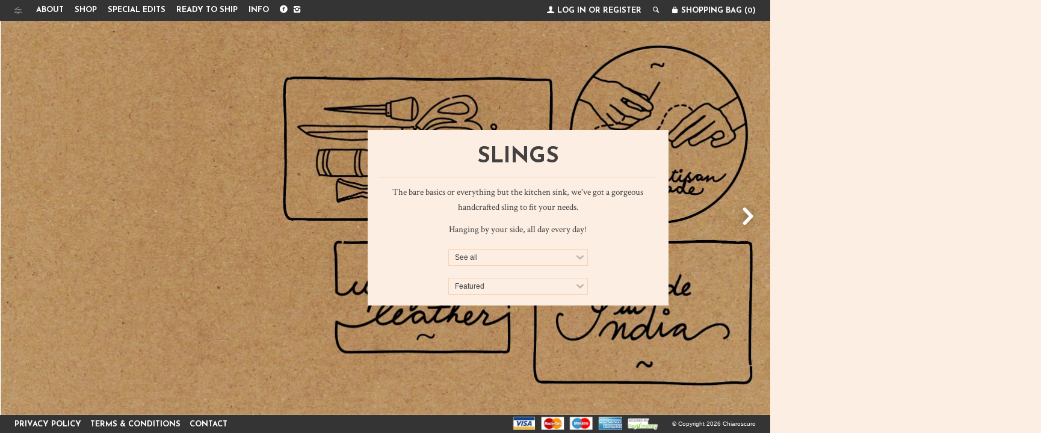

--- FILE ---
content_type: text/html; charset=utf-8
request_url: https://chiaroscuro.in/collections/slings
body_size: 33261
content:
<!--[if lt IE 7]><html class="lt-ie9 lt-ie8 lt-ie7" lang="en"> <![endif]-->
<!--[if IE 7]><html class="lt-ie9 lt-ie8" lang="en"> <![endif]-->
<!--[if IE 8]><html class="lt-ie9" lang="en"> <![endif]-->
<!--[if IE 9 ]><html class="ie9"> <![endif]-->
<!--[if (gt IE 9)|!(IE)]><!--> <html> <!--<![endif]-->
    <head>
      <meta name="facebook-domain-verification" content="5cnrpygnlziy6ekyanhrasuu4t7qmy" />
      <meta name="p:domain_verify" content="f3181482685e065b5b1ca9fd64d626c4"/>
        <meta http-equiv="X-UA-Compatible" content="IE=edge,chrome=1">
        <meta charset="utf-8">
        <meta name="viewport" content="width=device-width, initial-scale=1">
        
        <title>
        Slings &ndash; Chiaroscuro
        </title>
        
        <meta name="description" content="The bare basics or everything but the kitchen sink, we&#39;ve got a gorgeous handcrafted sling to fit your needs. Hanging by your side, all day every day!" />
        

        

  <meta property="og:type" content="website">
  <meta property="og:title" content="Slings">
  
  <meta property="og:image" content="http://chiaroscuro.in/cdn/shop/t/3/assets/logo.png?v=172480162451564835521762664154">
  <meta property="og:image:secure_url" content="https://chiaroscuro.in/cdn/shop/t/3/assets/logo.png?v=172480162451564835521762664154">
  


  <meta property="og:description" content="The bare basics or everything but the kitchen sink, we&#39;ve got a gorgeous handcrafted sling to fit your needs. Hanging by your side, all day every day!">

  <meta property="og:url" content="https://chiaroscuro.in/collections/slings">
  <meta property="og:site_name" content="Chiaroscuro">

        





        <link rel="canonical" href="https://chiaroscuro.in/collections/slings" />
        <link rel="shortcut icon" href="//chiaroscuro.in/cdn/shop/t/3/assets/favicon.png?v=129189610393154784561433997167" type="image/png" />
        <link href="//fonts.googleapis.com/css?family=Crimson+Text:400,700,700italic,400italic" rel="stylesheet" type="text/css"><link href="//fonts.googleapis.com/css?family=Josefin+Sans:400,700" rel="stylesheet" type="text/css">

        <link href="//chiaroscuro.in/cdn/shop/t/3/assets/style.scss.css?v=77680459644895786181564036022" rel="stylesheet" type="text/css" media="all" />

        <script>window.performance && window.performance.mark && window.performance.mark('shopify.content_for_header.start');</script><meta id="shopify-digital-wallet" name="shopify-digital-wallet" content="/7636559/digital_wallets/dialog">
<link rel="alternate" type="application/atom+xml" title="Feed" href="/collections/slings.atom" />
<link rel="next" href="/collections/slings?page=2">
<link rel="alternate" type="application/json+oembed" href="https://chiaroscuro.in/collections/slings.oembed">
<script async="async" src="/checkouts/internal/preloads.js?locale=en-IN"></script>
<script id="shopify-features" type="application/json">{"accessToken":"99cb1042c209d0ecba530a16c4e44a5c","betas":["rich-media-storefront-analytics"],"domain":"chiaroscuro.in","predictiveSearch":true,"shopId":7636559,"locale":"en"}</script>
<script>var Shopify = Shopify || {};
Shopify.shop = "chiaro2.myshopify.com";
Shopify.locale = "en";
Shopify.currency = {"active":"INR","rate":"1.0"};
Shopify.country = "IN";
Shopify.theme = {"name":"Lookbook","id":9875329,"schema_name":null,"schema_version":null,"theme_store_id":641,"role":"main"};
Shopify.theme.handle = "null";
Shopify.theme.style = {"id":null,"handle":null};
Shopify.cdnHost = "chiaroscuro.in/cdn";
Shopify.routes = Shopify.routes || {};
Shopify.routes.root = "/";</script>
<script type="module">!function(o){(o.Shopify=o.Shopify||{}).modules=!0}(window);</script>
<script>!function(o){function n(){var o=[];function n(){o.push(Array.prototype.slice.apply(arguments))}return n.q=o,n}var t=o.Shopify=o.Shopify||{};t.loadFeatures=n(),t.autoloadFeatures=n()}(window);</script>
<script id="shop-js-analytics" type="application/json">{"pageType":"collection"}</script>
<script defer="defer" async type="module" src="//chiaroscuro.in/cdn/shopifycloud/shop-js/modules/v2/client.init-shop-cart-sync_BN7fPSNr.en.esm.js"></script>
<script defer="defer" async type="module" src="//chiaroscuro.in/cdn/shopifycloud/shop-js/modules/v2/chunk.common_Cbph3Kss.esm.js"></script>
<script defer="defer" async type="module" src="//chiaroscuro.in/cdn/shopifycloud/shop-js/modules/v2/chunk.modal_DKumMAJ1.esm.js"></script>
<script type="module">
  await import("//chiaroscuro.in/cdn/shopifycloud/shop-js/modules/v2/client.init-shop-cart-sync_BN7fPSNr.en.esm.js");
await import("//chiaroscuro.in/cdn/shopifycloud/shop-js/modules/v2/chunk.common_Cbph3Kss.esm.js");
await import("//chiaroscuro.in/cdn/shopifycloud/shop-js/modules/v2/chunk.modal_DKumMAJ1.esm.js");

  window.Shopify.SignInWithShop?.initShopCartSync?.({"fedCMEnabled":true,"windoidEnabled":true});

</script>
<script>(function() {
  var isLoaded = false;
  function asyncLoad() {
    if (isLoaded) return;
    isLoaded = true;
    var urls = ["\/\/shopify.privy.com\/widget.js?shop=chiaro2.myshopify.com","https:\/\/chimpstatic.com\/mcjs-connected\/js\/users\/286b3833538746213de020e88\/5aa3af4028cacd50482fa7bd9.js?shop=chiaro2.myshopify.com","https:\/\/shipturtleshopifyscripts.s3.ap-south-1.amazonaws.com\/st_main-final-min.js?shop=chiaro2.myshopify.com","https:\/\/sr-cdn.shiprocket.in\/sr-promise\/static\/uc.js?channel_id=4\u0026sr_company_id=3317205\u0026shop=chiaro2.myshopify.com"];
    for (var i = 0; i < urls.length; i++) {
      var s = document.createElement('script');
      s.type = 'text/javascript';
      s.async = true;
      s.src = urls[i];
      var x = document.getElementsByTagName('script')[0];
      x.parentNode.insertBefore(s, x);
    }
  };
  if(window.attachEvent) {
    window.attachEvent('onload', asyncLoad);
  } else {
    window.addEventListener('load', asyncLoad, false);
  }
})();</script>
<script id="__st">var __st={"a":7636559,"offset":19800,"reqid":"9fc561cb-9762-4ed2-b54e-128857c535e4-1769902065","pageurl":"chiaroscuro.in\/collections\/slings","u":"6d69bd46cd28","p":"collection","rtyp":"collection","rid":304013312053};</script>
<script>window.ShopifyPaypalV4VisibilityTracking = true;</script>
<script id="captcha-bootstrap">!function(){'use strict';const t='contact',e='account',n='new_comment',o=[[t,t],['blogs',n],['comments',n],[t,'customer']],c=[[e,'customer_login'],[e,'guest_login'],[e,'recover_customer_password'],[e,'create_customer']],r=t=>t.map((([t,e])=>`form[action*='/${t}']:not([data-nocaptcha='true']) input[name='form_type'][value='${e}']`)).join(','),a=t=>()=>t?[...document.querySelectorAll(t)].map((t=>t.form)):[];function s(){const t=[...o],e=r(t);return a(e)}const i='password',u='form_key',d=['recaptcha-v3-token','g-recaptcha-response','h-captcha-response',i],f=()=>{try{return window.sessionStorage}catch{return}},m='__shopify_v',_=t=>t.elements[u];function p(t,e,n=!1){try{const o=window.sessionStorage,c=JSON.parse(o.getItem(e)),{data:r}=function(t){const{data:e,action:n}=t;return t[m]||n?{data:e,action:n}:{data:t,action:n}}(c);for(const[e,n]of Object.entries(r))t.elements[e]&&(t.elements[e].value=n);n&&o.removeItem(e)}catch(o){console.error('form repopulation failed',{error:o})}}const l='form_type',E='cptcha';function T(t){t.dataset[E]=!0}const w=window,h=w.document,L='Shopify',v='ce_forms',y='captcha';let A=!1;((t,e)=>{const n=(g='f06e6c50-85a8-45c8-87d0-21a2b65856fe',I='https://cdn.shopify.com/shopifycloud/storefront-forms-hcaptcha/ce_storefront_forms_captcha_hcaptcha.v1.5.2.iife.js',D={infoText:'Protected by hCaptcha',privacyText:'Privacy',termsText:'Terms'},(t,e,n)=>{const o=w[L][v],c=o.bindForm;if(c)return c(t,g,e,D).then(n);var r;o.q.push([[t,g,e,D],n]),r=I,A||(h.body.append(Object.assign(h.createElement('script'),{id:'captcha-provider',async:!0,src:r})),A=!0)});var g,I,D;w[L]=w[L]||{},w[L][v]=w[L][v]||{},w[L][v].q=[],w[L][y]=w[L][y]||{},w[L][y].protect=function(t,e){n(t,void 0,e),T(t)},Object.freeze(w[L][y]),function(t,e,n,w,h,L){const[v,y,A,g]=function(t,e,n){const i=e?o:[],u=t?c:[],d=[...i,...u],f=r(d),m=r(i),_=r(d.filter((([t,e])=>n.includes(e))));return[a(f),a(m),a(_),s()]}(w,h,L),I=t=>{const e=t.target;return e instanceof HTMLFormElement?e:e&&e.form},D=t=>v().includes(t);t.addEventListener('submit',(t=>{const e=I(t);if(!e)return;const n=D(e)&&!e.dataset.hcaptchaBound&&!e.dataset.recaptchaBound,o=_(e),c=g().includes(e)&&(!o||!o.value);(n||c)&&t.preventDefault(),c&&!n&&(function(t){try{if(!f())return;!function(t){const e=f();if(!e)return;const n=_(t);if(!n)return;const o=n.value;o&&e.removeItem(o)}(t);const e=Array.from(Array(32),(()=>Math.random().toString(36)[2])).join('');!function(t,e){_(t)||t.append(Object.assign(document.createElement('input'),{type:'hidden',name:u})),t.elements[u].value=e}(t,e),function(t,e){const n=f();if(!n)return;const o=[...t.querySelectorAll(`input[type='${i}']`)].map((({name:t})=>t)),c=[...d,...o],r={};for(const[a,s]of new FormData(t).entries())c.includes(a)||(r[a]=s);n.setItem(e,JSON.stringify({[m]:1,action:t.action,data:r}))}(t,e)}catch(e){console.error('failed to persist form',e)}}(e),e.submit())}));const S=(t,e)=>{t&&!t.dataset[E]&&(n(t,e.some((e=>e===t))),T(t))};for(const o of['focusin','change'])t.addEventListener(o,(t=>{const e=I(t);D(e)&&S(e,y())}));const B=e.get('form_key'),M=e.get(l),P=B&&M;t.addEventListener('DOMContentLoaded',(()=>{const t=y();if(P)for(const e of t)e.elements[l].value===M&&p(e,B);[...new Set([...A(),...v().filter((t=>'true'===t.dataset.shopifyCaptcha))])].forEach((e=>S(e,t)))}))}(h,new URLSearchParams(w.location.search),n,t,e,['guest_login'])})(!0,!0)}();</script>
<script integrity="sha256-4kQ18oKyAcykRKYeNunJcIwy7WH5gtpwJnB7kiuLZ1E=" data-source-attribution="shopify.loadfeatures" defer="defer" src="//chiaroscuro.in/cdn/shopifycloud/storefront/assets/storefront/load_feature-a0a9edcb.js" crossorigin="anonymous"></script>
<script data-source-attribution="shopify.dynamic_checkout.dynamic.init">var Shopify=Shopify||{};Shopify.PaymentButton=Shopify.PaymentButton||{isStorefrontPortableWallets:!0,init:function(){window.Shopify.PaymentButton.init=function(){};var t=document.createElement("script");t.src="https://chiaroscuro.in/cdn/shopifycloud/portable-wallets/latest/portable-wallets.en.js",t.type="module",document.head.appendChild(t)}};
</script>
<script data-source-attribution="shopify.dynamic_checkout.buyer_consent">
  function portableWalletsHideBuyerConsent(e){var t=document.getElementById("shopify-buyer-consent"),n=document.getElementById("shopify-subscription-policy-button");t&&n&&(t.classList.add("hidden"),t.setAttribute("aria-hidden","true"),n.removeEventListener("click",e))}function portableWalletsShowBuyerConsent(e){var t=document.getElementById("shopify-buyer-consent"),n=document.getElementById("shopify-subscription-policy-button");t&&n&&(t.classList.remove("hidden"),t.removeAttribute("aria-hidden"),n.addEventListener("click",e))}window.Shopify?.PaymentButton&&(window.Shopify.PaymentButton.hideBuyerConsent=portableWalletsHideBuyerConsent,window.Shopify.PaymentButton.showBuyerConsent=portableWalletsShowBuyerConsent);
</script>
<script data-source-attribution="shopify.dynamic_checkout.cart.bootstrap">document.addEventListener("DOMContentLoaded",(function(){function t(){return document.querySelector("shopify-accelerated-checkout-cart, shopify-accelerated-checkout")}if(t())Shopify.PaymentButton.init();else{new MutationObserver((function(e,n){t()&&(Shopify.PaymentButton.init(),n.disconnect())})).observe(document.body,{childList:!0,subtree:!0})}}));
</script>

<script>window.performance && window.performance.mark && window.performance.mark('shopify.content_for_header.end');</script>

        <script src="//ajax.googleapis.com/ajax/libs/jquery/1.9.0/jquery.js" type="text/javascript"></script>

        
        <!--[if lt IE 9]>
            <script src="//chiaroscuro.in/cdn/shop/t/3/assets/html5shiv.js?v=98002913522793187401423559261"></script>
            <script src="//chiaroscuro.in/cdn/shop/t/3/assets/respond.js?v=151478141968770599931423559262"></script>
            <link href="//chiaroscuro.in/cdn/shop/t/3/assets/respond-proxy.html" id="respond-proxy" rel="respond-proxy" />
            <link href="https://chiaroscuro.in/search?q=3976621d8348c034caf0990b47b40a4f" id="respond-redirect" rel="respond-redirect" />
            <script src="https://chiaroscuro.in/search?q=3976621d8348c034caf0990b47b40a4f" type="text/javascript"></script>
        <![endif]-->
      <meta name="google-site-verification" content="KKrncR8mq81p-IJn6a5vYDP0QaOW3mjZ9r3zNgEvTkQ" />
      

    <link href="https://monorail-edge.shopifysvc.com" rel="dns-prefetch">
<script>(function(){if ("sendBeacon" in navigator && "performance" in window) {try {var session_token_from_headers = performance.getEntriesByType('navigation')[0].serverTiming.find(x => x.name == '_s').description;} catch {var session_token_from_headers = undefined;}var session_cookie_matches = document.cookie.match(/_shopify_s=([^;]*)/);var session_token_from_cookie = session_cookie_matches && session_cookie_matches.length === 2 ? session_cookie_matches[1] : "";var session_token = session_token_from_headers || session_token_from_cookie || "";function handle_abandonment_event(e) {var entries = performance.getEntries().filter(function(entry) {return /monorail-edge.shopifysvc.com/.test(entry.name);});if (!window.abandonment_tracked && entries.length === 0) {window.abandonment_tracked = true;var currentMs = Date.now();var navigation_start = performance.timing.navigationStart;var payload = {shop_id: 7636559,url: window.location.href,navigation_start,duration: currentMs - navigation_start,session_token,page_type: "collection"};window.navigator.sendBeacon("https://monorail-edge.shopifysvc.com/v1/produce", JSON.stringify({schema_id: "online_store_buyer_site_abandonment/1.1",payload: payload,metadata: {event_created_at_ms: currentMs,event_sent_at_ms: currentMs}}));}}window.addEventListener('pagehide', handle_abandonment_event);}}());</script>
<script id="web-pixels-manager-setup">(function e(e,d,r,n,o){if(void 0===o&&(o={}),!Boolean(null===(a=null===(i=window.Shopify)||void 0===i?void 0:i.analytics)||void 0===a?void 0:a.replayQueue)){var i,a;window.Shopify=window.Shopify||{};var t=window.Shopify;t.analytics=t.analytics||{};var s=t.analytics;s.replayQueue=[],s.publish=function(e,d,r){return s.replayQueue.push([e,d,r]),!0};try{self.performance.mark("wpm:start")}catch(e){}var l=function(){var e={modern:/Edge?\/(1{2}[4-9]|1[2-9]\d|[2-9]\d{2}|\d{4,})\.\d+(\.\d+|)|Firefox\/(1{2}[4-9]|1[2-9]\d|[2-9]\d{2}|\d{4,})\.\d+(\.\d+|)|Chrom(ium|e)\/(9{2}|\d{3,})\.\d+(\.\d+|)|(Maci|X1{2}).+ Version\/(15\.\d+|(1[6-9]|[2-9]\d|\d{3,})\.\d+)([,.]\d+|)( \(\w+\)|)( Mobile\/\w+|) Safari\/|Chrome.+OPR\/(9{2}|\d{3,})\.\d+\.\d+|(CPU[ +]OS|iPhone[ +]OS|CPU[ +]iPhone|CPU IPhone OS|CPU iPad OS)[ +]+(15[._]\d+|(1[6-9]|[2-9]\d|\d{3,})[._]\d+)([._]\d+|)|Android:?[ /-](13[3-9]|1[4-9]\d|[2-9]\d{2}|\d{4,})(\.\d+|)(\.\d+|)|Android.+Firefox\/(13[5-9]|1[4-9]\d|[2-9]\d{2}|\d{4,})\.\d+(\.\d+|)|Android.+Chrom(ium|e)\/(13[3-9]|1[4-9]\d|[2-9]\d{2}|\d{4,})\.\d+(\.\d+|)|SamsungBrowser\/([2-9]\d|\d{3,})\.\d+/,legacy:/Edge?\/(1[6-9]|[2-9]\d|\d{3,})\.\d+(\.\d+|)|Firefox\/(5[4-9]|[6-9]\d|\d{3,})\.\d+(\.\d+|)|Chrom(ium|e)\/(5[1-9]|[6-9]\d|\d{3,})\.\d+(\.\d+|)([\d.]+$|.*Safari\/(?![\d.]+ Edge\/[\d.]+$))|(Maci|X1{2}).+ Version\/(10\.\d+|(1[1-9]|[2-9]\d|\d{3,})\.\d+)([,.]\d+|)( \(\w+\)|)( Mobile\/\w+|) Safari\/|Chrome.+OPR\/(3[89]|[4-9]\d|\d{3,})\.\d+\.\d+|(CPU[ +]OS|iPhone[ +]OS|CPU[ +]iPhone|CPU IPhone OS|CPU iPad OS)[ +]+(10[._]\d+|(1[1-9]|[2-9]\d|\d{3,})[._]\d+)([._]\d+|)|Android:?[ /-](13[3-9]|1[4-9]\d|[2-9]\d{2}|\d{4,})(\.\d+|)(\.\d+|)|Mobile Safari.+OPR\/([89]\d|\d{3,})\.\d+\.\d+|Android.+Firefox\/(13[5-9]|1[4-9]\d|[2-9]\d{2}|\d{4,})\.\d+(\.\d+|)|Android.+Chrom(ium|e)\/(13[3-9]|1[4-9]\d|[2-9]\d{2}|\d{4,})\.\d+(\.\d+|)|Android.+(UC? ?Browser|UCWEB|U3)[ /]?(15\.([5-9]|\d{2,})|(1[6-9]|[2-9]\d|\d{3,})\.\d+)\.\d+|SamsungBrowser\/(5\.\d+|([6-9]|\d{2,})\.\d+)|Android.+MQ{2}Browser\/(14(\.(9|\d{2,})|)|(1[5-9]|[2-9]\d|\d{3,})(\.\d+|))(\.\d+|)|K[Aa][Ii]OS\/(3\.\d+|([4-9]|\d{2,})\.\d+)(\.\d+|)/},d=e.modern,r=e.legacy,n=navigator.userAgent;return n.match(d)?"modern":n.match(r)?"legacy":"unknown"}(),u="modern"===l?"modern":"legacy",c=(null!=n?n:{modern:"",legacy:""})[u],f=function(e){return[e.baseUrl,"/wpm","/b",e.hashVersion,"modern"===e.buildTarget?"m":"l",".js"].join("")}({baseUrl:d,hashVersion:r,buildTarget:u}),m=function(e){var d=e.version,r=e.bundleTarget,n=e.surface,o=e.pageUrl,i=e.monorailEndpoint;return{emit:function(e){var a=e.status,t=e.errorMsg,s=(new Date).getTime(),l=JSON.stringify({metadata:{event_sent_at_ms:s},events:[{schema_id:"web_pixels_manager_load/3.1",payload:{version:d,bundle_target:r,page_url:o,status:a,surface:n,error_msg:t},metadata:{event_created_at_ms:s}}]});if(!i)return console&&console.warn&&console.warn("[Web Pixels Manager] No Monorail endpoint provided, skipping logging."),!1;try{return self.navigator.sendBeacon.bind(self.navigator)(i,l)}catch(e){}var u=new XMLHttpRequest;try{return u.open("POST",i,!0),u.setRequestHeader("Content-Type","text/plain"),u.send(l),!0}catch(e){return console&&console.warn&&console.warn("[Web Pixels Manager] Got an unhandled error while logging to Monorail."),!1}}}}({version:r,bundleTarget:l,surface:e.surface,pageUrl:self.location.href,monorailEndpoint:e.monorailEndpoint});try{o.browserTarget=l,function(e){var d=e.src,r=e.async,n=void 0===r||r,o=e.onload,i=e.onerror,a=e.sri,t=e.scriptDataAttributes,s=void 0===t?{}:t,l=document.createElement("script"),u=document.querySelector("head"),c=document.querySelector("body");if(l.async=n,l.src=d,a&&(l.integrity=a,l.crossOrigin="anonymous"),s)for(var f in s)if(Object.prototype.hasOwnProperty.call(s,f))try{l.dataset[f]=s[f]}catch(e){}if(o&&l.addEventListener("load",o),i&&l.addEventListener("error",i),u)u.appendChild(l);else{if(!c)throw new Error("Did not find a head or body element to append the script");c.appendChild(l)}}({src:f,async:!0,onload:function(){if(!function(){var e,d;return Boolean(null===(d=null===(e=window.Shopify)||void 0===e?void 0:e.analytics)||void 0===d?void 0:d.initialized)}()){var d=window.webPixelsManager.init(e)||void 0;if(d){var r=window.Shopify.analytics;r.replayQueue.forEach((function(e){var r=e[0],n=e[1],o=e[2];d.publishCustomEvent(r,n,o)})),r.replayQueue=[],r.publish=d.publishCustomEvent,r.visitor=d.visitor,r.initialized=!0}}},onerror:function(){return m.emit({status:"failed",errorMsg:"".concat(f," has failed to load")})},sri:function(e){var d=/^sha384-[A-Za-z0-9+/=]+$/;return"string"==typeof e&&d.test(e)}(c)?c:"",scriptDataAttributes:o}),m.emit({status:"loading"})}catch(e){m.emit({status:"failed",errorMsg:(null==e?void 0:e.message)||"Unknown error"})}}})({shopId: 7636559,storefrontBaseUrl: "https://chiaroscuro.in",extensionsBaseUrl: "https://extensions.shopifycdn.com/cdn/shopifycloud/web-pixels-manager",monorailEndpoint: "https://monorail-edge.shopifysvc.com/unstable/produce_batch",surface: "storefront-renderer",enabledBetaFlags: ["2dca8a86"],webPixelsConfigList: [{"id":"448495669","configuration":"{\"config\":\"{\\\"pixel_id\\\":\\\"G-RNG5SBVVXJ\\\",\\\"gtag_events\\\":[{\\\"type\\\":\\\"purchase\\\",\\\"action_label\\\":\\\"G-RNG5SBVVXJ\\\"},{\\\"type\\\":\\\"page_view\\\",\\\"action_label\\\":\\\"G-RNG5SBVVXJ\\\"},{\\\"type\\\":\\\"view_item\\\",\\\"action_label\\\":\\\"G-RNG5SBVVXJ\\\"},{\\\"type\\\":\\\"search\\\",\\\"action_label\\\":\\\"G-RNG5SBVVXJ\\\"},{\\\"type\\\":\\\"add_to_cart\\\",\\\"action_label\\\":\\\"G-RNG5SBVVXJ\\\"},{\\\"type\\\":\\\"begin_checkout\\\",\\\"action_label\\\":\\\"G-RNG5SBVVXJ\\\"},{\\\"type\\\":\\\"add_payment_info\\\",\\\"action_label\\\":\\\"G-RNG5SBVVXJ\\\"}],\\\"enable_monitoring_mode\\\":false}\"}","eventPayloadVersion":"v1","runtimeContext":"OPEN","scriptVersion":"b2a88bafab3e21179ed38636efcd8a93","type":"APP","apiClientId":1780363,"privacyPurposes":[],"dataSharingAdjustments":{"protectedCustomerApprovalScopes":["read_customer_address","read_customer_email","read_customer_name","read_customer_personal_data","read_customer_phone"]}},{"id":"136839221","configuration":"{\"pixel_id\":\"961683067207410\",\"pixel_type\":\"facebook_pixel\",\"metaapp_system_user_token\":\"-\"}","eventPayloadVersion":"v1","runtimeContext":"OPEN","scriptVersion":"ca16bc87fe92b6042fbaa3acc2fbdaa6","type":"APP","apiClientId":2329312,"privacyPurposes":["ANALYTICS","MARKETING","SALE_OF_DATA"],"dataSharingAdjustments":{"protectedCustomerApprovalScopes":["read_customer_address","read_customer_email","read_customer_name","read_customer_personal_data","read_customer_phone"]}},{"id":"shopify-app-pixel","configuration":"{}","eventPayloadVersion":"v1","runtimeContext":"STRICT","scriptVersion":"0450","apiClientId":"shopify-pixel","type":"APP","privacyPurposes":["ANALYTICS","MARKETING"]},{"id":"shopify-custom-pixel","eventPayloadVersion":"v1","runtimeContext":"LAX","scriptVersion":"0450","apiClientId":"shopify-pixel","type":"CUSTOM","privacyPurposes":["ANALYTICS","MARKETING"]}],isMerchantRequest: false,initData: {"shop":{"name":"Chiaroscuro","paymentSettings":{"currencyCode":"INR"},"myshopifyDomain":"chiaro2.myshopify.com","countryCode":"IN","storefrontUrl":"https:\/\/chiaroscuro.in"},"customer":null,"cart":null,"checkout":null,"productVariants":[],"purchasingCompany":null},},"https://chiaroscuro.in/cdn","1d2a099fw23dfb22ep557258f5m7a2edbae",{"modern":"","legacy":""},{"shopId":"7636559","storefrontBaseUrl":"https:\/\/chiaroscuro.in","extensionBaseUrl":"https:\/\/extensions.shopifycdn.com\/cdn\/shopifycloud\/web-pixels-manager","surface":"storefront-renderer","enabledBetaFlags":"[\"2dca8a86\"]","isMerchantRequest":"false","hashVersion":"1d2a099fw23dfb22ep557258f5m7a2edbae","publish":"custom","events":"[[\"page_viewed\",{}],[\"collection_viewed\",{\"collection\":{\"id\":\"304013312053\",\"title\":\"Slings\",\"productVariants\":[{\"price\":{\"amount\":7650.0,\"currencyCode\":\"INR\"},\"product\":{\"title\":\"Zardozi Little Brook\",\"vendor\":\"Ready To Ship\",\"id\":\"6955900174389\",\"untranslatedTitle\":\"Zardozi Little Brook\",\"url\":\"\/products\/zardozi-little-brook\",\"type\":\"Wallet\"},\"id\":\"41304787091509\",\"image\":{\"src\":\"\/\/chiaroscuro.in\/cdn\/shop\/products\/11_c38b3bce-035e-48a6-bd54-1b306387b7e3.jpg?v=1657285900\"},\"sku\":null,\"title\":\"Lizard (Original Edition) \/ Dark Copper (Original Edition)\",\"untranslatedTitle\":\"Lizard (Original Edition) \/ Dark Copper (Original Edition)\"},{\"price\":{\"amount\":5850.0,\"currencyCode\":\"INR\"},\"product\":{\"title\":\"Bronze Little Ellie\",\"vendor\":\"Ready To Ship\",\"id\":\"1494477144117\",\"untranslatedTitle\":\"Bronze Little Ellie\",\"url\":\"\/products\/bronze-little-ellie\",\"type\":\"Wallet\"},\"id\":\"13036515786805\",\"image\":{\"src\":\"\/\/chiaroscuro.in\/cdn\/shop\/products\/1_56c7fe1f-1ff4-4eae-9ac1-6a3c7e3a61d3.jpg?v=1546894632\"},\"sku\":\"\",\"title\":\"Default Title\",\"untranslatedTitle\":\"Default Title\"},{\"price\":{\"amount\":5850.0,\"currencyCode\":\"INR\"},\"product\":{\"title\":\"Cranberry Little Ellie\",\"vendor\":\"Ready To Ship\",\"id\":\"1494469902389\",\"untranslatedTitle\":\"Cranberry Little Ellie\",\"url\":\"\/products\/cranberry-little-ellie\",\"type\":\"Wallet\"},\"id\":\"13036478464053\",\"image\":{\"src\":\"\/\/chiaroscuro.in\/cdn\/shop\/products\/1_193999d2-9dc2-487a-aa3c-5bcd39cfd0f1.jpg?v=1546894638\"},\"sku\":\"\",\"title\":\"Default Title\",\"untranslatedTitle\":\"Default Title\"},{\"price\":{\"amount\":5850.0,\"currencyCode\":\"INR\"},\"product\":{\"title\":\"Olive Safari Little Ellie\",\"vendor\":\"Ready To Ship\",\"id\":\"6837063155765\",\"untranslatedTitle\":\"Olive Safari Little Ellie\",\"url\":\"\/products\/olive-safari-little-ellie\",\"type\":\"Wallet\"},\"id\":\"40753907662901\",\"image\":{\"src\":\"\/\/chiaroscuro.in\/cdn\/shop\/products\/2_0f4ada02-0edb-4e38-ae06-6a15bd71c81e.jpg?v=1653471203\"},\"sku\":\"\",\"title\":\"Default Title\",\"untranslatedTitle\":\"Default Title\"},{\"price\":{\"amount\":5850.0,\"currencyCode\":\"INR\"},\"product\":{\"title\":\"Pumpkin Little Ellie\",\"vendor\":\"Ready To Ship\",\"id\":\"1080497089\",\"untranslatedTitle\":\"Pumpkin Little Ellie\",\"url\":\"\/products\/pumpkin-little-ellie\",\"type\":\"Wallet\"},\"id\":\"3351286337\",\"image\":{\"src\":\"\/\/chiaroscuro.in\/cdn\/shop\/products\/1_47d6e0ce-a7f0-475f-9fbd-825cfa04fe8b.jpg?v=1551153930\"},\"sku\":\"\",\"title\":\"Default Title\",\"untranslatedTitle\":\"Default Title\"},{\"price\":{\"amount\":5850.0,\"currencyCode\":\"INR\"},\"product\":{\"title\":\"Slate Little Ellie\",\"vendor\":\"Ready To Ship\",\"id\":\"1536503316533\",\"untranslatedTitle\":\"Slate Little Ellie\",\"url\":\"\/products\/slate-little-ellie\",\"type\":\"Wallet\"},\"id\":\"13387895570485\",\"image\":{\"src\":\"\/\/chiaroscuro.in\/cdn\/shop\/products\/1_98646c64-0cf1-4a3c-990b-c05518e3274c.jpg?v=1552459457\"},\"sku\":\"\",\"title\":\"Default Title\",\"untranslatedTitle\":\"Default Title\"},{\"price\":{\"amount\":6850.0,\"currencyCode\":\"INR\"},\"product\":{\"title\":\"Safari Long Ellie\",\"vendor\":\"Ready To Ship\",\"id\":\"1620424392757\",\"untranslatedTitle\":\"Safari Long Ellie\",\"url\":\"\/products\/safari-long-ellie\",\"type\":\"Smartphone Wallet Sling\"},\"id\":\"14245166972981\",\"image\":{\"src\":\"\/\/chiaroscuro.in\/cdn\/shop\/products\/1_0352ac37-2e01-451b-a0e3-666968374f0e.jpg?v=1568174391\"},\"sku\":\"\",\"title\":\"Default Title\",\"untranslatedTitle\":\"Default Title\"},{\"price\":{\"amount\":6850.0,\"currencyCode\":\"INR\"},\"product\":{\"title\":\"Bronze Long Ellie\",\"vendor\":\"Ready To Ship\",\"id\":\"139190468634\",\"untranslatedTitle\":\"Bronze Long Ellie\",\"url\":\"\/products\/bronze-long-ellie\",\"type\":\"Smartphone Wallet Sling\"},\"id\":\"1981973102618\",\"image\":{\"src\":\"\/\/chiaroscuro.in\/cdn\/shop\/products\/5_ee3d2374-bc6d-4460-acac-6bbc4c58d232.jpg?v=1544793448\"},\"sku\":\"\",\"title\":\"Default Title\",\"untranslatedTitle\":\"Default Title\"},{\"price\":{\"amount\":6850.0,\"currencyCode\":\"INR\"},\"product\":{\"title\":\"Caramel Long Ellie\",\"vendor\":\"Ready To Ship\",\"id\":\"9623406605\",\"untranslatedTitle\":\"Caramel Long Ellie\",\"url\":\"\/products\/caramel-long-ellie\",\"type\":\"Smartphone Wallet Sling\"},\"id\":\"35869614157\",\"image\":{\"src\":\"\/\/chiaroscuro.in\/cdn\/shop\/products\/5_1232a46e-8ff9-4d60-83f1-47a333c8ef6b.jpg?v=1627556920\"},\"sku\":\"\",\"title\":\"Default Title\",\"untranslatedTitle\":\"Default Title\"},{\"price\":{\"amount\":9050.0,\"currencyCode\":\"INR\"},\"product\":{\"title\":\"Lace Long Ellie\",\"vendor\":\"Ready To Ship\",\"id\":\"7077340839989\",\"untranslatedTitle\":\"Lace Long Ellie\",\"url\":\"\/products\/lace-long-ellie\",\"type\":\"Smartphone Wallet Sling\"},\"id\":\"41839671967797\",\"image\":{\"src\":\"\/\/chiaroscuro.in\/cdn\/shop\/products\/1_506c0d18-d942-48ed-adf1-952c9e2b5963.jpg?v=1669618297\"},\"sku\":\"\",\"title\":\"Default Title\",\"untranslatedTitle\":\"Default Title\"},{\"price\":{\"amount\":7850.0,\"currencyCode\":\"INR\"},\"product\":{\"title\":\"Madurai Long Ellie\",\"vendor\":\"Ships in 3 Weeks\",\"id\":\"7012103716917\",\"untranslatedTitle\":\"Madurai Long Ellie\",\"url\":\"\/products\/madurai-long-ellie\",\"type\":\"Smartphone Wallet Sling\"},\"id\":\"41571954393141\",\"image\":{\"src\":\"\/\/chiaroscuro.in\/cdn\/shop\/products\/1_578edc8f-d931-4f54-ae11-53d8c1ac20d9.jpg?v=1667040746\"},\"sku\":\"\",\"title\":\"Default Title\",\"untranslatedTitle\":\"Default Title\"},{\"price\":{\"amount\":6850.0,\"currencyCode\":\"INR\"},\"product\":{\"title\":\"Nut Long Ellie\",\"vendor\":\"Ready To Ship\",\"id\":\"6800478535733\",\"untranslatedTitle\":\"Nut Long Ellie\",\"url\":\"\/products\/nut-long-ellie\",\"type\":\"Smartphone Wallet Sling\"},\"id\":\"40625337892917\",\"image\":{\"src\":\"\/\/chiaroscuro.in\/cdn\/shop\/products\/1_8a03692f-53b4-41a2-bcff-b42f12934635.jpg?v=1649943392\"},\"sku\":\"\",\"title\":\"Default Title\",\"untranslatedTitle\":\"Default Title\"},{\"price\":{\"amount\":6850.0,\"currencyCode\":\"INR\"},\"product\":{\"title\":\"Slate Long Ellie\",\"vendor\":\"Ready To Ship\",\"id\":\"1441809334325\",\"untranslatedTitle\":\"Slate Long Ellie\",\"url\":\"\/products\/slate-long-ellie\",\"type\":\"Smartphone Wallet Sling\"},\"id\":\"12827975385141\",\"image\":{\"src\":\"\/\/chiaroscuro.in\/cdn\/shop\/products\/1_7af6c8f0-0b90-46f1-9709-86de93e669a5.jpg?v=1546262714\"},\"sku\":\"\",\"title\":\"Default Title\",\"untranslatedTitle\":\"Default Title\"},{\"price\":{\"amount\":6450.0,\"currencyCode\":\"INR\"},\"product\":{\"title\":\"Rainbow Michela\",\"vendor\":\"Ships in 3 Weeks\",\"id\":\"4940195037237\",\"untranslatedTitle\":\"Rainbow Michela\",\"url\":\"\/products\/rainbow-michela\",\"type\":\"Wallet\"},\"id\":\"33196175622197\",\"image\":{\"src\":\"\/\/chiaroscuro.in\/cdn\/shop\/products\/1_93c5968d-98b5-41dc-99f6-0d5d1e555d9d.jpg?v=1606757518\"},\"sku\":null,\"title\":\"Original Edition\",\"untranslatedTitle\":\"Original Edition\"},{\"price\":{\"amount\":7850.0,\"currencyCode\":\"INR\"},\"product\":{\"title\":\"Lace Michela\",\"vendor\":\"Ships in 3 Weeks\",\"id\":\"7079293419573\",\"untranslatedTitle\":\"Lace Michela\",\"url\":\"\/products\/lace-michela\",\"type\":\"Wallet\"},\"id\":\"41845471019061\",\"image\":{\"src\":\"\/\/chiaroscuro.in\/cdn\/shop\/products\/1_8435b8ed-9149-455c-9ba1-7b8ca4ea5bc3.jpg?v=1669618243\"},\"sku\":\"\",\"title\":\"Original Edition\",\"untranslatedTitle\":\"Original Edition\"},{\"price\":{\"amount\":8650.0,\"currencyCode\":\"INR\"},\"product\":{\"title\":\"Safari Ellie\",\"vendor\":\"Ships in 4 Weeks\",\"id\":\"779168612456\",\"untranslatedTitle\":\"Safari Ellie\",\"url\":\"\/products\/safari-ellie\",\"type\":\"Wallet Sling\"},\"id\":\"8167342506088\",\"image\":{\"src\":\"\/\/chiaroscuro.in\/cdn\/shop\/products\/1_17798e1a-ea89-45c6-b8bd-e045c216cefa.jpg?v=1573300194\"},\"sku\":\"\",\"title\":\"Default Title\",\"untranslatedTitle\":\"Default Title\"},{\"price\":{\"amount\":9850.0,\"currencyCode\":\"INR\"},\"product\":{\"title\":\"Slate Rattan Ellie\",\"vendor\":\"Ready To Ship\",\"id\":\"7010244296757\",\"untranslatedTitle\":\"Slate Rattan Ellie\",\"url\":\"\/products\/slate-rattan-ellie\",\"type\":\"Wallet Sling\"},\"id\":\"41563992031285\",\"image\":{\"src\":\"\/\/chiaroscuro.in\/cdn\/shop\/products\/1_0fbd7187-4a57-4ac4-b7f7-3b168102bb04.jpg?v=1667038767\"},\"sku\":\"\",\"title\":\"Default Title\",\"untranslatedTitle\":\"Default Title\"},{\"price\":{\"amount\":8650.0,\"currencyCode\":\"INR\"},\"product\":{\"title\":\"Bronze Ellie\",\"vendor\":\"Ready To Ship\",\"id\":\"550079201321\",\"untranslatedTitle\":\"Bronze Ellie\",\"url\":\"\/products\/bronze-ellie\",\"type\":\"Wallet Sling\"},\"id\":\"5385770139689\",\"image\":{\"src\":\"\/\/chiaroscuro.in\/cdn\/shop\/products\/4_168fdd24-d64a-41d6-a1ee-972229595adc.jpg?v=1548839715\"},\"sku\":\"\",\"title\":\"Default Title\",\"untranslatedTitle\":\"Default Title\"},{\"price\":{\"amount\":9650.0,\"currencyCode\":\"INR\"},\"product\":{\"title\":\"Twill Biscuit Ellie\",\"vendor\":\"Ships in 3 Weeks\",\"id\":\"7216206446645\",\"untranslatedTitle\":\"Twill Biscuit Ellie\",\"url\":\"\/products\/twill-biscuit-ellie\",\"type\":\"Wallet Sling\"},\"id\":\"42448863330357\",\"image\":{\"src\":\"\/\/chiaroscuro.in\/cdn\/shop\/files\/14_e2985b14-b4b7-47ca-bbee-10a6de8e4884.jpg?v=1695018069\"},\"sku\":\"\",\"title\":\"Default Title\",\"untranslatedTitle\":\"Default Title\"},{\"price\":{\"amount\":8650.0,\"currencyCode\":\"INR\"},\"product\":{\"title\":\"Macchiato Ellie\",\"vendor\":\"Ships in 4 Weeks\",\"id\":\"1536731021365\",\"untranslatedTitle\":\"Macchiato Ellie\",\"url\":\"\/products\/macchiato-ellie\",\"type\":\"Wallet Sling\"},\"id\":\"13388723224629\",\"image\":{\"src\":\"\/\/chiaroscuro.in\/cdn\/shop\/products\/1_bf84ad28-a5d8-47d3-93f6-4bf3f5f7e2de.jpg?v=1645010950\"},\"sku\":\"\",\"title\":\"Default Title\",\"untranslatedTitle\":\"Default Title\"},{\"price\":{\"amount\":8650.0,\"currencyCode\":\"INR\"},\"product\":{\"title\":\"Slate Ellie\",\"vendor\":\"Ready To Ship\",\"id\":\"1078270465\",\"untranslatedTitle\":\"Slate Ellie\",\"url\":\"\/products\/slate-ellie\",\"type\":\"Wallet Sling\"},\"id\":\"3342641665\",\"image\":{\"src\":\"\/\/chiaroscuro.in\/cdn\/shop\/products\/1_b75d7a55-15c7-4f44-ac6b-86a96873b4f0.jpg?v=1558978989\"},\"sku\":\"\",\"title\":\"Default Title\",\"untranslatedTitle\":\"Default Title\"},{\"price\":{\"amount\":5850.0,\"currencyCode\":\"INR\"},\"product\":{\"title\":\"Bronze Tiny Gabriella\",\"vendor\":\"Ships in 4 Weeks\",\"id\":\"6854654689333\",\"untranslatedTitle\":\"Bronze Tiny Gabriella\",\"url\":\"\/products\/bronze-tiny-gabriella\",\"type\":\"Sling\"},\"id\":\"40823109615669\",\"image\":{\"src\":\"\/\/chiaroscuro.in\/cdn\/shop\/products\/1_e0fffbda-04b3-4052-b27e-15d6997b7a30.jpg?v=1653471132\"},\"sku\":\"\",\"title\":\"Default Title\",\"untranslatedTitle\":\"Default Title\"},{\"price\":{\"amount\":5850.0,\"currencyCode\":\"INR\"},\"product\":{\"title\":\"Gingerbread Tiny Gabriella\",\"vendor\":\"Ships in 4 Weeks\",\"id\":\"7012126588981\",\"untranslatedTitle\":\"Gingerbread Tiny Gabriella\",\"url\":\"\/products\/gingerbread-tiny-gabriella\",\"type\":\"Sling\"},\"id\":\"41572012818485\",\"image\":{\"src\":\"\/\/chiaroscuro.in\/cdn\/shop\/products\/1_b500bc11-a7b3-4046-9ffd-4ba922097508.jpg?v=1667038272\"},\"sku\":\"\",\"title\":\"Default Title\",\"untranslatedTitle\":\"Default Title\"},{\"price\":{\"amount\":5850.0,\"currencyCode\":\"INR\"},\"product\":{\"title\":\"Redwood Tiny Gabriella\",\"vendor\":\"Ready To Ship\",\"id\":\"6744861999157\",\"untranslatedTitle\":\"Redwood Tiny Gabriella\",\"url\":\"\/products\/redwood-tiny-gabriella\",\"type\":\"Sling\"},\"id\":\"40299373396021\",\"image\":{\"src\":\"\/\/chiaroscuro.in\/cdn\/shop\/products\/1_fdda91d7-a081-434f-9db0-16ff47b62bb6.jpg?v=1646041102\"},\"sku\":\"\",\"title\":\"Default Title\",\"untranslatedTitle\":\"Default Title\"},{\"price\":{\"amount\":6450.0,\"currencyCode\":\"INR\"},\"product\":{\"title\":\"Woven Slate Tiny Gabriella\",\"vendor\":\"Ships in 4 Weeks\",\"id\":\"6744905023541\",\"untranslatedTitle\":\"Woven Slate Tiny Gabriella\",\"url\":\"\/products\/woven-slate-tiny-gabriella\",\"type\":\"Sling\"},\"id\":\"40299640815669\",\"image\":{\"src\":\"\/\/chiaroscuro.in\/cdn\/shop\/products\/1_50e2ff68-77c8-461e-ade1-b182538c5d3e.jpg?v=1646041107\"},\"sku\":\"\",\"title\":\"Default Title\",\"untranslatedTitle\":\"Default Title\"},{\"price\":{\"amount\":7850.0,\"currencyCode\":\"INR\"},\"product\":{\"title\":\"All Woven Bronze Tiny Stella\",\"vendor\":\"Ready To Ship\",\"id\":\"6856953659445\",\"untranslatedTitle\":\"All Woven Bronze Tiny Stella\",\"url\":\"\/products\/all-woven-bronze-tiny-stella\",\"type\":\"Sling\"},\"id\":\"40835036643381\",\"image\":{\"src\":\"\/\/chiaroscuro.in\/cdn\/shop\/products\/5_0d6775c7-fbc9-4b9f-b8e8-10689d832d19.jpg?v=1653471340\"},\"sku\":\"\",\"title\":\"Default Title\",\"untranslatedTitle\":\"Default Title\"},{\"price\":{\"amount\":6450.0,\"currencyCode\":\"INR\"},\"product\":{\"title\":\"Golden Safari Tiny Stella\",\"vendor\":\"Ready To Ship\",\"id\":\"6655319900213\",\"untranslatedTitle\":\"Golden Safari Tiny Stella\",\"url\":\"\/products\/golden-safari-tiny-stella\",\"type\":\"Sling\"},\"id\":\"39849683746869\",\"image\":{\"src\":\"\/\/chiaroscuro.in\/cdn\/shop\/products\/1_7bbde263-746c-495f-a016-deb4226f9b21.jpg?v=1633440265\"},\"sku\":\"\",\"title\":\"Default Title\",\"untranslatedTitle\":\"Default Title\"},{\"price\":{\"amount\":10150.0,\"currencyCode\":\"INR\"},\"product\":{\"title\":\"Zardozi Tiny Stella\",\"vendor\":\"Ready To Ship\",\"id\":\"6955764875317\",\"untranslatedTitle\":\"Zardozi Tiny Stella\",\"url\":\"\/products\/zardozi-tiny-stella\",\"type\":\"Sling\"},\"id\":\"41304019304501\",\"image\":{\"src\":\"\/\/chiaroscuro.in\/cdn\/shop\/products\/1_1676e884-b6ea-4eb1-a493-d735e5e8df5a.jpg?v=1669619813\"},\"sku\":\"\",\"title\":\"Butterfly (Original Edition) \/ Copper (Original Edition)\",\"untranslatedTitle\":\"Butterfly (Original Edition) \/ Copper (Original Edition)\"},{\"price\":{\"amount\":7450.0,\"currencyCode\":\"INR\"},\"product\":{\"title\":\"Snow Little Stefanie\",\"vendor\":\"Ships in 4 Weeks\",\"id\":\"8457636941\",\"untranslatedTitle\":\"Snow Little Stefanie\",\"url\":\"\/products\/snow-little-stefanie\",\"type\":\"Sling\"},\"id\":\"28569603149\",\"image\":{\"src\":\"\/\/chiaroscuro.in\/cdn\/shop\/products\/2_b7f8f115-492d-4446-935c-5f0dabb707de.jpg?v=1545024221\"},\"sku\":\"\",\"title\":\"Default Title\",\"untranslatedTitle\":\"Default Title\"},{\"price\":{\"amount\":7450.0,\"currencyCode\":\"INR\"},\"product\":{\"title\":\"Bronze Little Stefanie\",\"vendor\":\"Ready To Ship\",\"id\":\"360566718505\",\"untranslatedTitle\":\"Bronze Little Stefanie\",\"url\":\"\/products\/bronze-little-stefanie\",\"type\":\"Sling\"},\"id\":\"4476300034089\",\"image\":{\"src\":\"\/\/chiaroscuro.in\/cdn\/shop\/products\/2_3cfae9d8-dff0-4558-86e3-553a04d420e4.jpg?v=1544794037\"},\"sku\":\"\",\"title\":\"Default Title\",\"untranslatedTitle\":\"Default Title\"},{\"price\":{\"amount\":7450.0,\"currencyCode\":\"INR\"},\"product\":{\"title\":\"Copper Safari Little Stefanie\",\"vendor\":\"Ready To Ship\",\"id\":\"6671181283381\",\"untranslatedTitle\":\"Copper Safari Little Stefanie\",\"url\":\"\/products\/copper-safari-little-stefanie\",\"type\":\"Sling\"},\"id\":\"39944437301301\",\"image\":{\"src\":\"\/\/chiaroscuro.in\/cdn\/shop\/products\/2_31cbcc34-249b-4e2e-86fe-8077e05f698e.jpg?v=1633424366\"},\"sku\":\"\",\"title\":\"Default Title\",\"untranslatedTitle\":\"Default Title\"},{\"price\":{\"amount\":13650.0,\"currencyCode\":\"INR\"},\"product\":{\"title\":\"Zardozi Little Stefanie\",\"vendor\":\"Ready To Ship\",\"id\":\"6955744952373\",\"untranslatedTitle\":\"Zardozi Little Stefanie\",\"url\":\"\/products\/zardozi-little-stefanie\",\"type\":\"Sling\"},\"id\":\"41303797170229\",\"image\":{\"src\":\"\/\/chiaroscuro.in\/cdn\/shop\/products\/1_9f98d93d-5381-422e-9f4e-1112519c9822.jpg?v=1669619267\"},\"sku\":\"\",\"title\":\"Beetle (Original Edition) \/ Gold (Original Edition)\",\"untranslatedTitle\":\"Beetle (Original Edition) \/ Gold (Original Edition)\"},{\"price\":{\"amount\":7450.0,\"currencyCode\":\"INR\"},\"product\":{\"title\":\"Gingerbread Little Stefanie\",\"vendor\":\"Ships in 4 Weeks\",\"id\":\"752406986856\",\"untranslatedTitle\":\"Gingerbread Little Stefanie\",\"url\":\"\/products\/gingerbread-little-stefanie\",\"type\":\"Sling\"},\"id\":\"8134497927272\",\"image\":{\"src\":\"\/\/chiaroscuro.in\/cdn\/shop\/products\/2_72169ed8-6142-45f7-b242-f374108afe2f.jpg?v=1660821189\"},\"sku\":\"\",\"title\":\"Default Title\",\"untranslatedTitle\":\"Default Title\"},{\"price\":{\"amount\":7450.0,\"currencyCode\":\"INR\"},\"product\":{\"title\":\"Black Baag Little Stefanie\",\"vendor\":\"Ready To Ship\",\"id\":\"5021952639029\",\"untranslatedTitle\":\"Black Baag Little Stefanie\",\"url\":\"\/products\/black-baag-little-stefanie\",\"type\":\"Sling\"},\"id\":\"33415144636469\",\"image\":{\"src\":\"\/\/chiaroscuro.in\/cdn\/shop\/products\/2_53ef5043-d137-4765-8611-64e39c465c61.jpg?v=1614681333\"},\"sku\":\"\",\"title\":\"Default Title\",\"untranslatedTitle\":\"Default Title\"},{\"price\":{\"amount\":7450.0,\"currencyCode\":\"INR\"},\"product\":{\"title\":\"Slate Little Stefanie\",\"vendor\":\"Ships in 4 Weeks\",\"id\":\"1583853441\",\"untranslatedTitle\":\"Slate Little Stefanie\",\"url\":\"\/products\/slate-little-stefanie\",\"type\":\"Sling\"},\"id\":\"4825929089\",\"image\":{\"src\":\"\/\/chiaroscuro.in\/cdn\/shop\/products\/2_cb2705a0-612b-40ac-8ef3-7badbdf4beb2.jpg?v=1545022807\"},\"sku\":\"\",\"title\":\"Default Title\",\"untranslatedTitle\":\"Default Title\"},{\"price\":{\"amount\":9250.0,\"currencyCode\":\"INR\"},\"product\":{\"title\":\"Zardozi Tiny Wednesday\",\"vendor\":\"Ready To Ship\",\"id\":\"6955782668341\",\"untranslatedTitle\":\"Zardozi Tiny Wednesday\",\"url\":\"\/products\/zardozi-tiny-wednesday\",\"type\":\"Sling\"},\"id\":\"41304160403509\",\"image\":{\"src\":\"\/\/chiaroscuro.in\/cdn\/shop\/products\/1_3b5de1ef-848b-43ea-a789-df6c601d4aff.jpg?v=1669619271\"},\"sku\":\"\",\"title\":\"Seahorse (Original Edition) \/ Antique Gold (Original Edition)\",\"untranslatedTitle\":\"Seahorse (Original Edition) \/ Antique Gold (Original Edition)\"},{\"price\":{\"amount\":6850.0,\"currencyCode\":\"INR\"},\"product\":{\"title\":\"Rose Tiny Wednesday\",\"vendor\":\"Ships in 4 Weeks\",\"id\":\"5033078718517\",\"untranslatedTitle\":\"Rose Tiny Wednesday\",\"url\":\"\/products\/rose-tiny-wednesday\",\"type\":\"Sling\"},\"id\":\"33462882926645\",\"image\":{\"src\":\"\/\/chiaroscuro.in\/cdn\/shop\/products\/1_b7f7000a-454c-44db-bf5a-f4e644796d48.jpg?v=1618230282\"},\"sku\":\"\",\"title\":\"Default Title\",\"untranslatedTitle\":\"Default Title\"},{\"price\":{\"amount\":6850.0,\"currencyCode\":\"INR\"},\"product\":{\"title\":\"Squash Tiny Wednesday\",\"vendor\":\"Ships in 4 Weeks\",\"id\":\"7214349516853\",\"untranslatedTitle\":\"Squash Tiny Wednesday\",\"url\":\"\/products\/squash-tiny-wednesday\",\"type\":\"Sling\"},\"id\":\"42431775211573\",\"image\":{\"src\":\"\/\/chiaroscuro.in\/cdn\/shop\/files\/6_fd52e675-5c95-4262-9cda-ae52456cfc9e.jpg?v=1695824497\"},\"sku\":\"\",\"title\":\"Default Title\",\"untranslatedTitle\":\"Default Title\"},{\"price\":{\"amount\":7850.0,\"currencyCode\":\"INR\"},\"product\":{\"title\":\"Gond Slate Tiny Wednesday\",\"vendor\":\"Ships in 4 Weeks\",\"id\":\"5033084223541\",\"untranslatedTitle\":\"Gond Slate Tiny Wednesday\",\"url\":\"\/products\/gond-slate-tiny-wednesday\",\"type\":\"Sling\"},\"id\":\"33462904258613\",\"image\":{\"src\":\"\/\/chiaroscuro.in\/cdn\/shop\/products\/1_90c223a6-95d8-4748-abdb-458472a2892a.jpg?v=1624697359\"},\"sku\":\"\",\"title\":\"Default Title\",\"untranslatedTitle\":\"Default Title\"},{\"price\":{\"amount\":7850.0,\"currencyCode\":\"INR\"},\"product\":{\"title\":\"Galaxy Billie\",\"vendor\":\"Ships in 4 Weeks\",\"id\":\"7349646524469\",\"untranslatedTitle\":\"Galaxy Billie\",\"url\":\"\/products\/galaxy-billie\",\"type\":\"Sling\"},\"id\":\"42930890506293\",\"image\":{\"src\":\"\/\/chiaroscuro.in\/cdn\/shop\/files\/1_de041564-86dd-4f2e-8517-364ce4c10eff.jpg?v=1717151581\"},\"sku\":null,\"title\":\"Default Title\",\"untranslatedTitle\":\"Default Title\"},{\"price\":{\"amount\":8850.0,\"currencyCode\":\"INR\"},\"product\":{\"title\":\"Woven Indus Billie\",\"vendor\":\"Ready To Ship\",\"id\":\"7216162046005\",\"untranslatedTitle\":\"Woven Indus Billie\",\"url\":\"\/products\/woven-indus-billie\",\"type\":\"Sling\"},\"id\":\"42448453271605\",\"image\":{\"src\":\"\/\/chiaroscuro.in\/cdn\/shop\/files\/1_ab5ac456-3665-4299-a848-2d3a4b7d3642.jpg?v=1693997287\"},\"sku\":null,\"title\":\"Default Title\",\"untranslatedTitle\":\"Default Title\"},{\"price\":{\"amount\":7850.0,\"currencyCode\":\"INR\"},\"product\":{\"title\":\"Tobacco Billie\",\"vendor\":\"Ships in 4 Weeks\",\"id\":\"7728753016885\",\"untranslatedTitle\":\"Tobacco Billie\",\"url\":\"\/products\/tobacco-billie\",\"type\":\"Sling\"},\"id\":\"44002428583989\",\"image\":{\"src\":\"\/\/chiaroscuro.in\/cdn\/shop\/files\/1_41a655a6-7715-4cd3-854f-7554f45cf04d.jpg?v=1745490043\"},\"sku\":null,\"title\":\"Default Title\",\"untranslatedTitle\":\"Default Title\"},{\"price\":{\"amount\":9850.0,\"currencyCode\":\"INR\"},\"product\":{\"title\":\"Kantha Billie\",\"vendor\":\"Ready To Ship\",\"id\":\"7216202842165\",\"untranslatedTitle\":\"Kantha Billie\",\"url\":\"\/products\/kantha-billie\",\"type\":\"Sling\"},\"id\":\"42448810082357\",\"image\":{\"src\":\"\/\/chiaroscuro.in\/cdn\/shop\/files\/9_60e9ff78-d2dd-4b66-b8eb-da5469230bba.jpg?v=1693997297\"},\"sku\":null,\"title\":\"Default Title\",\"untranslatedTitle\":\"Default Title\"},{\"price\":{\"amount\":13650.0,\"currencyCode\":\"INR\"},\"product\":{\"title\":\"Black Lace Sling Black Lace Bordeaux Tiny Caro\",\"vendor\":\"Ready To Ship\",\"id\":\"7558857261109\",\"untranslatedTitle\":\"Black Lace Sling Black Lace Bordeaux Tiny Caro\",\"url\":\"\/products\/black-lace-sling-black-lace-bordeaux-tiny-caro\",\"type\":\"Shoulder Bag\"},\"id\":\"43512237785141\",\"image\":{\"src\":\"\/\/chiaroscuro.in\/cdn\/shop\/files\/11_ef0e1a54-b2b0-4a30-a87f-9bbe6e5e1da0.jpg?v=1717067948\"},\"sku\":null,\"title\":\"Original Edition\",\"untranslatedTitle\":\"Original Edition\"},{\"price\":{\"amount\":9450.0,\"currencyCode\":\"INR\"},\"product\":{\"title\":\"Madurai Sling Tiny Caro\",\"vendor\":\"Ready To Ship\",\"id\":\"6837903982645\",\"untranslatedTitle\":\"Madurai Sling Tiny Caro\",\"url\":\"\/products\/madurai-sling-tiny-caro\",\"type\":\"Shoulder Bag\"},\"id\":\"42385041784885\",\"image\":{\"src\":\"\/\/chiaroscuro.in\/cdn\/shop\/products\/1_0d7102c2-c0ed-420f-ae17-73ad42dafb1b.jpg?v=1653471741\"},\"sku\":\"\",\"title\":\"Original Edition\",\"untranslatedTitle\":\"Original Edition\"},{\"price\":{\"amount\":9450.0,\"currencyCode\":\"INR\"},\"product\":{\"title\":\"Rainbow Sling Tiny Caro\",\"vendor\":\"Ready To Ship\",\"id\":\"6655327109173\",\"untranslatedTitle\":\"Rainbow Sling Tiny Caro\",\"url\":\"\/products\/rainbow-sling-tiny-caro\",\"type\":\"Shoulder Bag\"},\"id\":\"42385045192757\",\"image\":{\"src\":\"\/\/chiaroscuro.in\/cdn\/shop\/products\/1_1d4d7df6-f50b-4fe2-83f1-e55441d99e7e.jpg?v=1633440006\"},\"sku\":\"\",\"title\":\"Original Edition\",\"untranslatedTitle\":\"Original Edition\"},{\"price\":{\"amount\":6850.0,\"currencyCode\":\"INR\"},\"product\":{\"title\":\"Woven Bronze Tiny Mandy\",\"vendor\":\"Ready To Ship\",\"id\":\"5031995539509\",\"untranslatedTitle\":\"Woven Bronze Tiny Mandy\",\"url\":\"\/products\/woven-bronze-tiny-mandy\",\"type\":\"Grab\"},\"id\":\"33450947477557\",\"image\":{\"src\":\"\/\/chiaroscuro.in\/cdn\/shop\/products\/1_78c47178-866a-4eb4-86cf-e70f079c0474.jpg?v=1618299331\"},\"sku\":\"\",\"title\":\"Default Title\",\"untranslatedTitle\":\"Default Title\"},{\"price\":{\"amount\":6050.0,\"currencyCode\":\"INR\"},\"product\":{\"title\":\"Copper Safari Tiny Mandy\",\"vendor\":\"Ready To Ship\",\"id\":\"6854314754101\",\"untranslatedTitle\":\"Copper Safari Tiny Mandy\",\"url\":\"\/products\/copper-safari-tiny-mandy\",\"type\":\"Sling\"},\"id\":\"40822082175029\",\"image\":{\"src\":\"\/\/chiaroscuro.in\/cdn\/shop\/products\/1_4e1d80d1-40b4-46bd-9b90-4b3a83974420.jpg?v=1653471213\"},\"sku\":\"\",\"title\":\"Default Title\",\"untranslatedTitle\":\"Default Title\"},{\"price\":{\"amount\":7450.0,\"currencyCode\":\"INR\"},\"product\":{\"title\":\"Rainbow Tiny Mandy\",\"vendor\":\"Ships in 4 Weeks\",\"id\":\"6651206598709\",\"untranslatedTitle\":\"Rainbow Tiny Mandy\",\"url\":\"\/products\/rainbow-tiny-mandy\",\"type\":\"Sling\"},\"id\":\"39822520254517\",\"image\":{\"src\":\"\/\/chiaroscuro.in\/cdn\/shop\/products\/1_02e9758e-31ab-46a3-ada0-f0a9bd37ffef.jpg?v=1633440010\"},\"sku\":\"\",\"title\":\"Default Title\",\"untranslatedTitle\":\"Default Title\"},{\"price\":{\"amount\":6050.0,\"currencyCode\":\"INR\"},\"product\":{\"title\":\"Cinnamon Tiny Mandy\",\"vendor\":\"Ready To Ship\",\"id\":\"6723973349429\",\"untranslatedTitle\":\"Cinnamon Tiny Mandy\",\"url\":\"\/products\/cinnamon-tiny-mandy\",\"type\":\"Sling\"},\"id\":\"40209713987637\",\"image\":{\"src\":\"\/\/chiaroscuro.in\/cdn\/shop\/products\/1_624d654c-2fee-4d7c-a487-279b727ff661.jpg?v=1642421154\"},\"sku\":\"\",\"title\":\"Default Title\",\"untranslatedTitle\":\"Default Title\"}]}}]]"});</script><script>
  window.ShopifyAnalytics = window.ShopifyAnalytics || {};
  window.ShopifyAnalytics.meta = window.ShopifyAnalytics.meta || {};
  window.ShopifyAnalytics.meta.currency = 'INR';
  var meta = {"products":[{"id":6955900174389,"gid":"gid:\/\/shopify\/Product\/6955900174389","vendor":"Ready To Ship","type":"Wallet","handle":"zardozi-little-brook","variants":[{"id":41304787091509,"price":765000,"name":"Zardozi Little Brook - Lizard (Original Edition) \/ Dark Copper (Original Edition)","public_title":"Lizard (Original Edition) \/ Dark Copper (Original Edition)","sku":null},{"id":41304787124277,"price":765000,"name":"Zardozi Little Brook - Lizard (Original Edition) \/ Copper (Made To Order)","public_title":"Lizard (Original Edition) \/ Copper (Made To Order)","sku":null},{"id":41304787157045,"price":765000,"name":"Zardozi Little Brook - Lizard (Original Edition) \/ Gold (Made To Order)","public_title":"Lizard (Original Edition) \/ Gold (Made To Order)","sku":null},{"id":41304787189813,"price":765000,"name":"Zardozi Little Brook - Lizard (Original Edition) \/ Light Gold (Made To Order)","public_title":"Lizard (Original Edition) \/ Light Gold (Made To Order)","sku":null},{"id":41304787222581,"price":765000,"name":"Zardozi Little Brook - Lizard (Original Edition) \/ Antique Gold (Made To Order)","public_title":"Lizard (Original Edition) \/ Antique Gold (Made To Order)","sku":null},{"id":41304787255349,"price":865000,"name":"Zardozi Little Brook - Butterfly (Made To Order) \/ Dark Copper (Original Edition)","public_title":"Butterfly (Made To Order) \/ Dark Copper (Original Edition)","sku":null},{"id":41304787288117,"price":865000,"name":"Zardozi Little Brook - Butterfly (Made To Order) \/ Copper (Made To Order)","public_title":"Butterfly (Made To Order) \/ Copper (Made To Order)","sku":null},{"id":41304787320885,"price":865000,"name":"Zardozi Little Brook - Butterfly (Made To Order) \/ Gold (Made To Order)","public_title":"Butterfly (Made To Order) \/ Gold (Made To Order)","sku":null},{"id":41304787353653,"price":865000,"name":"Zardozi Little Brook - Butterfly (Made To Order) \/ Light Gold (Made To Order)","public_title":"Butterfly (Made To Order) \/ Light Gold (Made To Order)","sku":null},{"id":41304787386421,"price":865000,"name":"Zardozi Little Brook - Butterfly (Made To Order) \/ Antique Gold (Made To Order)","public_title":"Butterfly (Made To Order) \/ Antique Gold (Made To Order)","sku":null},{"id":41304787419189,"price":765000,"name":"Zardozi Little Brook - Beetle (Made To Order) \/ Dark Copper (Original Edition)","public_title":"Beetle (Made To Order) \/ Dark Copper (Original Edition)","sku":null},{"id":41304787451957,"price":765000,"name":"Zardozi Little Brook - Beetle (Made To Order) \/ Copper (Made To Order)","public_title":"Beetle (Made To Order) \/ Copper (Made To Order)","sku":null},{"id":41304787484725,"price":765000,"name":"Zardozi Little Brook - Beetle (Made To Order) \/ Gold (Made To Order)","public_title":"Beetle (Made To Order) \/ Gold (Made To Order)","sku":null},{"id":41304787517493,"price":765000,"name":"Zardozi Little Brook - Beetle (Made To Order) \/ Light Gold (Made To Order)","public_title":"Beetle (Made To Order) \/ Light Gold (Made To Order)","sku":null},{"id":41304787550261,"price":765000,"name":"Zardozi Little Brook - Beetle (Made To Order) \/ Antique Gold (Made To Order)","public_title":"Beetle (Made To Order) \/ Antique Gold (Made To Order)","sku":null},{"id":41304787583029,"price":845000,"name":"Zardozi Little Brook - Duck (Made To Order) \/ Dark Copper (Original Edition)","public_title":"Duck (Made To Order) \/ Dark Copper (Original Edition)","sku":null},{"id":41304787615797,"price":845000,"name":"Zardozi Little Brook - Duck (Made To Order) \/ Copper (Made To Order)","public_title":"Duck (Made To Order) \/ Copper (Made To Order)","sku":null},{"id":41304787648565,"price":845000,"name":"Zardozi Little Brook - Duck (Made To Order) \/ Gold (Made To Order)","public_title":"Duck (Made To Order) \/ Gold (Made To Order)","sku":null},{"id":41304787681333,"price":845000,"name":"Zardozi Little Brook - Duck (Made To Order) \/ Light Gold (Made To Order)","public_title":"Duck (Made To Order) \/ Light Gold (Made To Order)","sku":null},{"id":41304787714101,"price":845000,"name":"Zardozi Little Brook - Duck (Made To Order) \/ Antique Gold (Made To Order)","public_title":"Duck (Made To Order) \/ Antique Gold (Made To Order)","sku":null},{"id":41304787746869,"price":825000,"name":"Zardozi Little Brook - Seahorse (Made To Order) \/ Dark Copper (Original Edition)","public_title":"Seahorse (Made To Order) \/ Dark Copper (Original Edition)","sku":null},{"id":41304787779637,"price":825000,"name":"Zardozi Little Brook - Seahorse (Made To Order) \/ Copper (Made To Order)","public_title":"Seahorse (Made To Order) \/ Copper (Made To Order)","sku":null},{"id":41304787812405,"price":825000,"name":"Zardozi Little Brook - Seahorse (Made To Order) \/ Gold (Made To Order)","public_title":"Seahorse (Made To Order) \/ Gold (Made To Order)","sku":null},{"id":41304787845173,"price":825000,"name":"Zardozi Little Brook - Seahorse (Made To Order) \/ Light Gold (Made To Order)","public_title":"Seahorse (Made To Order) \/ Light Gold (Made To Order)","sku":null},{"id":41304787877941,"price":825000,"name":"Zardozi Little Brook - Seahorse (Made To Order) \/ Antique Gold (Made To Order)","public_title":"Seahorse (Made To Order) \/ Antique Gold (Made To Order)","sku":null},{"id":41304787910709,"price":825000,"name":"Zardozi Little Brook - Flying Fish (Made To Order) \/ Dark Copper (Original Edition)","public_title":"Flying Fish (Made To Order) \/ Dark Copper (Original Edition)","sku":null},{"id":41304787943477,"price":825000,"name":"Zardozi Little Brook - Flying Fish (Made To Order) \/ Copper (Made To Order)","public_title":"Flying Fish (Made To Order) \/ Copper (Made To Order)","sku":null},{"id":41304787976245,"price":825000,"name":"Zardozi Little Brook - Flying Fish (Made To Order) \/ Gold (Made To Order)","public_title":"Flying Fish (Made To Order) \/ Gold (Made To Order)","sku":null},{"id":41304788009013,"price":825000,"name":"Zardozi Little Brook - Flying Fish (Made To Order) \/ Light Gold (Made To Order)","public_title":"Flying Fish (Made To Order) \/ Light Gold (Made To Order)","sku":null},{"id":41304788041781,"price":825000,"name":"Zardozi Little Brook - Flying Fish (Made To Order) \/ Antique Gold (Made To Order)","public_title":"Flying Fish (Made To Order) \/ Antique Gold (Made To Order)","sku":null}],"remote":false},{"id":1494477144117,"gid":"gid:\/\/shopify\/Product\/1494477144117","vendor":"Ready To Ship","type":"Wallet","handle":"bronze-little-ellie","variants":[{"id":13036515786805,"price":585000,"name":"Bronze Little Ellie","public_title":null,"sku":""}],"remote":false},{"id":1494469902389,"gid":"gid:\/\/shopify\/Product\/1494469902389","vendor":"Ready To Ship","type":"Wallet","handle":"cranberry-little-ellie","variants":[{"id":13036478464053,"price":585000,"name":"Cranberry Little Ellie","public_title":null,"sku":""}],"remote":false},{"id":6837063155765,"gid":"gid:\/\/shopify\/Product\/6837063155765","vendor":"Ready To Ship","type":"Wallet","handle":"olive-safari-little-ellie","variants":[{"id":40753907662901,"price":585000,"name":"Olive Safari Little Ellie","public_title":null,"sku":""}],"remote":false},{"id":1080497089,"gid":"gid:\/\/shopify\/Product\/1080497089","vendor":"Ready To Ship","type":"Wallet","handle":"pumpkin-little-ellie","variants":[{"id":3351286337,"price":585000,"name":"Pumpkin Little Ellie","public_title":null,"sku":""}],"remote":false},{"id":1536503316533,"gid":"gid:\/\/shopify\/Product\/1536503316533","vendor":"Ready To Ship","type":"Wallet","handle":"slate-little-ellie","variants":[{"id":13387895570485,"price":585000,"name":"Slate Little Ellie","public_title":null,"sku":""}],"remote":false},{"id":1620424392757,"gid":"gid:\/\/shopify\/Product\/1620424392757","vendor":"Ready To Ship","type":"Smartphone Wallet Sling","handle":"safari-long-ellie","variants":[{"id":14245166972981,"price":685000,"name":"Safari Long Ellie","public_title":null,"sku":""}],"remote":false},{"id":139190468634,"gid":"gid:\/\/shopify\/Product\/139190468634","vendor":"Ready To Ship","type":"Smartphone Wallet Sling","handle":"bronze-long-ellie","variants":[{"id":1981973102618,"price":685000,"name":"Bronze Long Ellie","public_title":null,"sku":""}],"remote":false},{"id":9623406605,"gid":"gid:\/\/shopify\/Product\/9623406605","vendor":"Ready To Ship","type":"Smartphone Wallet Sling","handle":"caramel-long-ellie","variants":[{"id":35869614157,"price":685000,"name":"Caramel Long Ellie","public_title":null,"sku":""}],"remote":false},{"id":7077340839989,"gid":"gid:\/\/shopify\/Product\/7077340839989","vendor":"Ready To Ship","type":"Smartphone Wallet Sling","handle":"lace-long-ellie","variants":[{"id":41839671967797,"price":905000,"name":"Lace Long Ellie","public_title":null,"sku":""}],"remote":false},{"id":7012103716917,"gid":"gid:\/\/shopify\/Product\/7012103716917","vendor":"Ships in 3 Weeks","type":"Smartphone Wallet Sling","handle":"madurai-long-ellie","variants":[{"id":41571954393141,"price":785000,"name":"Madurai Long Ellie","public_title":null,"sku":""}],"remote":false},{"id":6800478535733,"gid":"gid:\/\/shopify\/Product\/6800478535733","vendor":"Ready To Ship","type":"Smartphone Wallet Sling","handle":"nut-long-ellie","variants":[{"id":40625337892917,"price":685000,"name":"Nut Long Ellie","public_title":null,"sku":""}],"remote":false},{"id":1441809334325,"gid":"gid:\/\/shopify\/Product\/1441809334325","vendor":"Ready To Ship","type":"Smartphone Wallet Sling","handle":"slate-long-ellie","variants":[{"id":12827975385141,"price":685000,"name":"Slate Long Ellie","public_title":null,"sku":""}],"remote":false},{"id":4940195037237,"gid":"gid:\/\/shopify\/Product\/4940195037237","vendor":"Ships in 3 Weeks","type":"Wallet","handle":"rainbow-michela","variants":[{"id":33196175622197,"price":645000,"name":"Rainbow Michela - Original Edition","public_title":"Original Edition","sku":null},{"id":33196175654965,"price":645000,"name":"Rainbow Michela - Concealed Magnet Edition (Made To Order)","public_title":"Concealed Magnet Edition (Made To Order)","sku":null},{"id":33196175687733,"price":685000,"name":"Rainbow Michela - With Detachable Wristlet Edition (Made To Order)","public_title":"With Detachable Wristlet Edition (Made To Order)","sku":null}],"remote":false},{"id":7079293419573,"gid":"gid:\/\/shopify\/Product\/7079293419573","vendor":"Ships in 3 Weeks","type":"Wallet","handle":"lace-michela","variants":[{"id":41845471019061,"price":785000,"name":"Lace Michela - Original Edition","public_title":"Original Edition","sku":""},{"id":41845471051829,"price":785000,"name":"Lace Michela - Concealed Magnet Edition (Made To Order)","public_title":"Concealed Magnet Edition (Made To Order)","sku":null},{"id":41845471084597,"price":825000,"name":"Lace Michela - With Detachable Wristlet Edition (Made To Order)","public_title":"With Detachable Wristlet Edition (Made To Order)","sku":null}],"remote":false},{"id":779168612456,"gid":"gid:\/\/shopify\/Product\/779168612456","vendor":"Ships in 4 Weeks","type":"Wallet Sling","handle":"safari-ellie","variants":[{"id":8167342506088,"price":865000,"name":"Safari Ellie","public_title":null,"sku":""}],"remote":false},{"id":7010244296757,"gid":"gid:\/\/shopify\/Product\/7010244296757","vendor":"Ready To Ship","type":"Wallet Sling","handle":"slate-rattan-ellie","variants":[{"id":41563992031285,"price":985000,"name":"Slate Rattan Ellie","public_title":null,"sku":""}],"remote":false},{"id":550079201321,"gid":"gid:\/\/shopify\/Product\/550079201321","vendor":"Ready To Ship","type":"Wallet Sling","handle":"bronze-ellie","variants":[{"id":5385770139689,"price":865000,"name":"Bronze Ellie","public_title":null,"sku":""}],"remote":false},{"id":7216206446645,"gid":"gid:\/\/shopify\/Product\/7216206446645","vendor":"Ships in 3 Weeks","type":"Wallet Sling","handle":"twill-biscuit-ellie","variants":[{"id":42448863330357,"price":965000,"name":"Twill Biscuit Ellie","public_title":null,"sku":""}],"remote":false},{"id":1536731021365,"gid":"gid:\/\/shopify\/Product\/1536731021365","vendor":"Ships in 4 Weeks","type":"Wallet Sling","handle":"macchiato-ellie","variants":[{"id":13388723224629,"price":865000,"name":"Macchiato Ellie","public_title":null,"sku":""}],"remote":false},{"id":1078270465,"gid":"gid:\/\/shopify\/Product\/1078270465","vendor":"Ready To Ship","type":"Wallet Sling","handle":"slate-ellie","variants":[{"id":3342641665,"price":865000,"name":"Slate Ellie","public_title":null,"sku":""}],"remote":false},{"id":6854654689333,"gid":"gid:\/\/shopify\/Product\/6854654689333","vendor":"Ships in 4 Weeks","type":"Sling","handle":"bronze-tiny-gabriella","variants":[{"id":40823109615669,"price":585000,"name":"Bronze Tiny Gabriella","public_title":null,"sku":""}],"remote":false},{"id":7012126588981,"gid":"gid:\/\/shopify\/Product\/7012126588981","vendor":"Ships in 4 Weeks","type":"Sling","handle":"gingerbread-tiny-gabriella","variants":[{"id":41572012818485,"price":585000,"name":"Gingerbread Tiny Gabriella","public_title":null,"sku":""}],"remote":false},{"id":6744861999157,"gid":"gid:\/\/shopify\/Product\/6744861999157","vendor":"Ready To Ship","type":"Sling","handle":"redwood-tiny-gabriella","variants":[{"id":40299373396021,"price":585000,"name":"Redwood Tiny Gabriella","public_title":null,"sku":""}],"remote":false},{"id":6744905023541,"gid":"gid:\/\/shopify\/Product\/6744905023541","vendor":"Ships in 4 Weeks","type":"Sling","handle":"woven-slate-tiny-gabriella","variants":[{"id":40299640815669,"price":645000,"name":"Woven Slate Tiny Gabriella","public_title":null,"sku":""}],"remote":false},{"id":6856953659445,"gid":"gid:\/\/shopify\/Product\/6856953659445","vendor":"Ready To Ship","type":"Sling","handle":"all-woven-bronze-tiny-stella","variants":[{"id":40835036643381,"price":785000,"name":"All Woven Bronze Tiny Stella","public_title":null,"sku":""}],"remote":false},{"id":6655319900213,"gid":"gid:\/\/shopify\/Product\/6655319900213","vendor":"Ready To Ship","type":"Sling","handle":"golden-safari-tiny-stella","variants":[{"id":39849683746869,"price":645000,"name":"Golden Safari Tiny Stella","public_title":null,"sku":""}],"remote":false},{"id":6955764875317,"gid":"gid:\/\/shopify\/Product\/6955764875317","vendor":"Ready To Ship","type":"Sling","handle":"zardozi-tiny-stella","variants":[{"id":41304019304501,"price":1015000,"name":"Zardozi Tiny Stella - Butterfly (Original Edition) \/ Copper (Original Edition)","public_title":"Butterfly (Original Edition) \/ Copper (Original Edition)","sku":""},{"id":41304019337269,"price":1015000,"name":"Zardozi Tiny Stella - Butterfly (Original Edition) \/ Dark Copper (Made To Order)","public_title":"Butterfly (Original Edition) \/ Dark Copper (Made To Order)","sku":""},{"id":41304019370037,"price":1015000,"name":"Zardozi Tiny Stella - Butterfly (Original Edition) \/ Gold (Made To Order)","public_title":"Butterfly (Original Edition) \/ Gold (Made To Order)","sku":""},{"id":41304019402805,"price":1015000,"name":"Zardozi Tiny Stella - Butterfly (Original Edition) \/ Light Gold (Made To Order)","public_title":"Butterfly (Original Edition) \/ Light Gold (Made To Order)","sku":""},{"id":41304019435573,"price":1015000,"name":"Zardozi Tiny Stella - Butterfly (Original Edition) \/ Antique Gold (Made To Order)","public_title":"Butterfly (Original Edition) \/ Antique Gold (Made To Order)","sku":""},{"id":41304019468341,"price":945000,"name":"Zardozi Tiny Stella - Lizard (Made To Order) \/ Copper (Original Edition)","public_title":"Lizard (Made To Order) \/ Copper (Original Edition)","sku":""},{"id":41304019501109,"price":945000,"name":"Zardozi Tiny Stella - Lizard (Made To Order) \/ Dark Copper (Made To Order)","public_title":"Lizard (Made To Order) \/ Dark Copper (Made To Order)","sku":""},{"id":41304019533877,"price":945000,"name":"Zardozi Tiny Stella - Lizard (Made To Order) \/ Gold (Made To Order)","public_title":"Lizard (Made To Order) \/ Gold (Made To Order)","sku":""},{"id":41304019566645,"price":945000,"name":"Zardozi Tiny Stella - Lizard (Made To Order) \/ Light Gold (Made To Order)","public_title":"Lizard (Made To Order) \/ Light Gold (Made To Order)","sku":""},{"id":41304019599413,"price":945000,"name":"Zardozi Tiny Stella - Lizard (Made To Order) \/ Antique Gold (Made To Order)","public_title":"Lizard (Made To Order) \/ Antique Gold (Made To Order)","sku":""},{"id":41304019632181,"price":945000,"name":"Zardozi Tiny Stella - Beetle (Made To Order) \/ Copper (Original Edition)","public_title":"Beetle (Made To Order) \/ Copper (Original Edition)","sku":""},{"id":41304019664949,"price":945000,"name":"Zardozi Tiny Stella - Beetle (Made To Order) \/ Dark Copper (Made To Order)","public_title":"Beetle (Made To Order) \/ Dark Copper (Made To Order)","sku":""},{"id":41304019697717,"price":945000,"name":"Zardozi Tiny Stella - Beetle (Made To Order) \/ Gold (Made To Order)","public_title":"Beetle (Made To Order) \/ Gold (Made To Order)","sku":""},{"id":41304019730485,"price":945000,"name":"Zardozi Tiny Stella - Beetle (Made To Order) \/ Light Gold (Made To Order)","public_title":"Beetle (Made To Order) \/ Light Gold (Made To Order)","sku":""},{"id":41304019763253,"price":945000,"name":"Zardozi Tiny Stella - Beetle (Made To Order) \/ Antique Gold (Made To Order)","public_title":"Beetle (Made To Order) \/ Antique Gold (Made To Order)","sku":""},{"id":41304019796021,"price":1025000,"name":"Zardozi Tiny Stella - Duck (Made To Order) \/ Copper (Original Edition)","public_title":"Duck (Made To Order) \/ Copper (Original Edition)","sku":""},{"id":41304019828789,"price":1025000,"name":"Zardozi Tiny Stella - Duck (Made To Order) \/ Dark Copper (Made To Order)","public_title":"Duck (Made To Order) \/ Dark Copper (Made To Order)","sku":""},{"id":41304019861557,"price":1025000,"name":"Zardozi Tiny Stella - Duck (Made To Order) \/ Gold (Made To Order)","public_title":"Duck (Made To Order) \/ Gold (Made To Order)","sku":""},{"id":41304019894325,"price":1025000,"name":"Zardozi Tiny Stella - Duck (Made To Order) \/ Light Gold (Made To Order)","public_title":"Duck (Made To Order) \/ Light Gold (Made To Order)","sku":""},{"id":41304019927093,"price":1025000,"name":"Zardozi Tiny Stella - Duck (Made To Order) \/ Antique Gold (Made To Order)","public_title":"Duck (Made To Order) \/ Antique Gold (Made To Order)","sku":""},{"id":41304019959861,"price":985000,"name":"Zardozi Tiny Stella - Seahorse (Made To Order) \/ Copper (Original Edition)","public_title":"Seahorse (Made To Order) \/ Copper (Original Edition)","sku":""},{"id":41304020025397,"price":985000,"name":"Zardozi Tiny Stella - Seahorse (Made To Order) \/ Dark Copper (Made To Order)","public_title":"Seahorse (Made To Order) \/ Dark Copper (Made To Order)","sku":""},{"id":41304020058165,"price":985000,"name":"Zardozi Tiny Stella - Seahorse (Made To Order) \/ Gold (Made To Order)","public_title":"Seahorse (Made To Order) \/ Gold (Made To Order)","sku":""},{"id":41304020123701,"price":985000,"name":"Zardozi Tiny Stella - Seahorse (Made To Order) \/ Light Gold (Made To Order)","public_title":"Seahorse (Made To Order) \/ Light Gold (Made To Order)","sku":""},{"id":41304020189237,"price":985000,"name":"Zardozi Tiny Stella - Seahorse (Made To Order) \/ Antique Gold (Made To Order)","public_title":"Seahorse (Made To Order) \/ Antique Gold (Made To Order)","sku":""},{"id":41304020222005,"price":1005000,"name":"Zardozi Tiny Stella - Flying Fish (Made To Order) \/ Copper (Original Edition)","public_title":"Flying Fish (Made To Order) \/ Copper (Original Edition)","sku":""},{"id":41304020287541,"price":1005000,"name":"Zardozi Tiny Stella - Flying Fish (Made To Order) \/ Dark Copper (Made To Order)","public_title":"Flying Fish (Made To Order) \/ Dark Copper (Made To Order)","sku":""},{"id":41304020320309,"price":1005000,"name":"Zardozi Tiny Stella - Flying Fish (Made To Order) \/ Gold (Made To Order)","public_title":"Flying Fish (Made To Order) \/ Gold (Made To Order)","sku":""},{"id":41304020385845,"price":1005000,"name":"Zardozi Tiny Stella - Flying Fish (Made To Order) \/ Light Gold (Made To Order)","public_title":"Flying Fish (Made To Order) \/ Light Gold (Made To Order)","sku":""},{"id":41304020418613,"price":1005000,"name":"Zardozi Tiny Stella - Flying Fish (Made To Order) \/ Antique Gold (Made To Order)","public_title":"Flying Fish (Made To Order) \/ Antique Gold (Made To Order)","sku":""}],"remote":false},{"id":8457636941,"gid":"gid:\/\/shopify\/Product\/8457636941","vendor":"Ships in 4 Weeks","type":"Sling","handle":"snow-little-stefanie","variants":[{"id":28569603149,"price":745000,"name":"Snow Little Stefanie","public_title":null,"sku":""}],"remote":false},{"id":360566718505,"gid":"gid:\/\/shopify\/Product\/360566718505","vendor":"Ready To Ship","type":"Sling","handle":"bronze-little-stefanie","variants":[{"id":4476300034089,"price":745000,"name":"Bronze Little Stefanie","public_title":null,"sku":""}],"remote":false},{"id":6671181283381,"gid":"gid:\/\/shopify\/Product\/6671181283381","vendor":"Ready To Ship","type":"Sling","handle":"copper-safari-little-stefanie","variants":[{"id":39944437301301,"price":745000,"name":"Copper Safari Little Stefanie","public_title":null,"sku":""}],"remote":false},{"id":6955744952373,"gid":"gid:\/\/shopify\/Product\/6955744952373","vendor":"Ready To Ship","type":"Sling","handle":"zardozi-little-stefanie","variants":[{"id":41303797170229,"price":1365000,"name":"Zardozi Little Stefanie - Beetle (Original Edition) \/ Gold (Original Edition)","public_title":"Beetle (Original Edition) \/ Gold (Original Edition)","sku":""},{"id":41303797268533,"price":1365000,"name":"Zardozi Little Stefanie - Beetle (Original Edition) \/ Light Gold (Made To Order)","public_title":"Beetle (Original Edition) \/ Light Gold (Made To Order)","sku":""},{"id":41303797301301,"price":1365000,"name":"Zardozi Little Stefanie - Beetle (Original Edition) \/ Antique Gold (Made To Order)","public_title":"Beetle (Original Edition) \/ Antique Gold (Made To Order)","sku":""},{"id":41303797235765,"price":1365000,"name":"Zardozi Little Stefanie - Beetle (Original Edition) \/ Copper (Made To Order)","public_title":"Beetle (Original Edition) \/ Copper (Made To Order)","sku":""},{"id":41303797202997,"price":1365000,"name":"Zardozi Little Stefanie - Beetle (Original Edition) \/ Dark Copper (Made To Order)","public_title":"Beetle (Original Edition) \/ Dark Copper (Made To Order)","sku":""},{"id":41303797334069,"price":1345000,"name":"Zardozi Little Stefanie - Lizard (Made To Order) \/ Gold (Original Edition)","public_title":"Lizard (Made To Order) \/ Gold (Original Edition)","sku":""},{"id":41303797432373,"price":1345000,"name":"Zardozi Little Stefanie - Lizard (Made To Order) \/ Light Gold (Made To Order)","public_title":"Lizard (Made To Order) \/ Light Gold (Made To Order)","sku":""},{"id":41303797465141,"price":1345000,"name":"Zardozi Little Stefanie - Lizard (Made To Order) \/ Antique Gold (Made To Order)","public_title":"Lizard (Made To Order) \/ Antique Gold (Made To Order)","sku":""},{"id":41303797399605,"price":1345000,"name":"Zardozi Little Stefanie - Lizard (Made To Order) \/ Copper (Made To Order)","public_title":"Lizard (Made To Order) \/ Copper (Made To Order)","sku":""},{"id":41303797366837,"price":1345000,"name":"Zardozi Little Stefanie - Lizard (Made To Order) \/ Dark Copper (Made To Order)","public_title":"Lizard (Made To Order) \/ Dark Copper (Made To Order)","sku":""},{"id":41303797497909,"price":1545000,"name":"Zardozi Little Stefanie - Butterfly (Made To Order) \/ Gold (Original Edition)","public_title":"Butterfly (Made To Order) \/ Gold (Original Edition)","sku":""},{"id":41303797596213,"price":1545000,"name":"Zardozi Little Stefanie - Butterfly (Made To Order) \/ Light Gold (Made To Order)","public_title":"Butterfly (Made To Order) \/ Light Gold (Made To Order)","sku":""},{"id":41303797628981,"price":1545000,"name":"Zardozi Little Stefanie - Butterfly (Made To Order) \/ Antique Gold (Made To Order)","public_title":"Butterfly (Made To Order) \/ Antique Gold (Made To Order)","sku":""},{"id":41303797563445,"price":1545000,"name":"Zardozi Little Stefanie - Butterfly (Made To Order) \/ Copper (Made To Order)","public_title":"Butterfly (Made To Order) \/ Copper (Made To Order)","sku":""},{"id":41303797530677,"price":1545000,"name":"Zardozi Little Stefanie - Butterfly (Made To Order) \/ Dark Copper (Made To Order)","public_title":"Butterfly (Made To Order) \/ Dark Copper (Made To Order)","sku":""},{"id":41303797661749,"price":1505000,"name":"Zardozi Little Stefanie - Duck (Made To Order) \/ Gold (Original Edition)","public_title":"Duck (Made To Order) \/ Gold (Original Edition)","sku":""},{"id":41303797760053,"price":1505000,"name":"Zardozi Little Stefanie - Duck (Made To Order) \/ Light Gold (Made To Order)","public_title":"Duck (Made To Order) \/ Light Gold (Made To Order)","sku":""},{"id":41303797792821,"price":1505000,"name":"Zardozi Little Stefanie - Duck (Made To Order) \/ Antique Gold (Made To Order)","public_title":"Duck (Made To Order) \/ Antique Gold (Made To Order)","sku":""},{"id":41303797727285,"price":1505000,"name":"Zardozi Little Stefanie - Duck (Made To Order) \/ Copper (Made To Order)","public_title":"Duck (Made To Order) \/ Copper (Made To Order)","sku":""},{"id":41303797694517,"price":1505000,"name":"Zardozi Little Stefanie - Duck (Made To Order) \/ Dark Copper (Made To Order)","public_title":"Duck (Made To Order) \/ Dark Copper (Made To Order)","sku":""},{"id":41303797825589,"price":1465000,"name":"Zardozi Little Stefanie - Seahorse (Made To Order) \/ Gold (Original Edition)","public_title":"Seahorse (Made To Order) \/ Gold (Original Edition)","sku":""},{"id":41303797923893,"price":1465000,"name":"Zardozi Little Stefanie - Seahorse (Made To Order) \/ Light Gold (Made To Order)","public_title":"Seahorse (Made To Order) \/ Light Gold (Made To Order)","sku":""},{"id":41303797956661,"price":1465000,"name":"Zardozi Little Stefanie - Seahorse (Made To Order) \/ Antique Gold (Made To Order)","public_title":"Seahorse (Made To Order) \/ Antique Gold (Made To Order)","sku":""},{"id":41303797891125,"price":1465000,"name":"Zardozi Little Stefanie - Seahorse (Made To Order) \/ Copper (Made To Order)","public_title":"Seahorse (Made To Order) \/ Copper (Made To Order)","sku":""},{"id":41303797858357,"price":1465000,"name":"Zardozi Little Stefanie - Seahorse (Made To Order) \/ Dark Copper (Made To Order)","public_title":"Seahorse (Made To Order) \/ Dark Copper (Made To Order)","sku":""},{"id":41303797989429,"price":1475000,"name":"Zardozi Little Stefanie - Flying Fish (Made To Order) \/ Gold (Original Edition)","public_title":"Flying Fish (Made To Order) \/ Gold (Original Edition)","sku":""},{"id":41303798087733,"price":1475000,"name":"Zardozi Little Stefanie - Flying Fish (Made To Order) \/ Light Gold (Made To Order)","public_title":"Flying Fish (Made To Order) \/ Light Gold (Made To Order)","sku":""},{"id":41303798120501,"price":1475000,"name":"Zardozi Little Stefanie - Flying Fish (Made To Order) \/ Antique Gold (Made To Order)","public_title":"Flying Fish (Made To Order) \/ Antique Gold (Made To Order)","sku":""},{"id":41303798054965,"price":1475000,"name":"Zardozi Little Stefanie - Flying Fish (Made To Order) \/ Copper (Made To Order)","public_title":"Flying Fish (Made To Order) \/ Copper (Made To Order)","sku":""},{"id":41303798022197,"price":1475000,"name":"Zardozi Little Stefanie - Flying Fish (Made To Order) \/ Dark Copper (Made To Order)","public_title":"Flying Fish (Made To Order) \/ Dark Copper (Made To Order)","sku":""}],"remote":false},{"id":752406986856,"gid":"gid:\/\/shopify\/Product\/752406986856","vendor":"Ships in 4 Weeks","type":"Sling","handle":"gingerbread-little-stefanie","variants":[{"id":8134497927272,"price":745000,"name":"Gingerbread Little Stefanie","public_title":null,"sku":""}],"remote":false},{"id":5021952639029,"gid":"gid:\/\/shopify\/Product\/5021952639029","vendor":"Ready To Ship","type":"Sling","handle":"black-baag-little-stefanie","variants":[{"id":33415144636469,"price":745000,"name":"Black Baag Little Stefanie","public_title":null,"sku":""}],"remote":false},{"id":1583853441,"gid":"gid:\/\/shopify\/Product\/1583853441","vendor":"Ships in 4 Weeks","type":"Sling","handle":"slate-little-stefanie","variants":[{"id":4825929089,"price":745000,"name":"Slate Little Stefanie","public_title":null,"sku":""}],"remote":false},{"id":6955782668341,"gid":"gid:\/\/shopify\/Product\/6955782668341","vendor":"Ready To Ship","type":"Sling","handle":"zardozi-tiny-wednesday","variants":[{"id":41304160403509,"price":925000,"name":"Zardozi Tiny Wednesday - Seahorse (Original Edition) \/ Antique Gold (Original Edition)","public_title":"Seahorse (Original Edition) \/ Antique Gold (Original Edition)","sku":""},{"id":41304160436277,"price":925000,"name":"Zardozi Tiny Wednesday - Seahorse (Original Edition) \/ Gold (Made To Order)","public_title":"Seahorse (Original Edition) \/ Gold (Made To Order)","sku":""},{"id":41304160469045,"price":925000,"name":"Zardozi Tiny Wednesday - Seahorse (Original Edition) \/ Light Gold (Made To Order)","public_title":"Seahorse (Original Edition) \/ Light Gold (Made To Order)","sku":""},{"id":41304160501813,"price":925000,"name":"Zardozi Tiny Wednesday - Seahorse (Original Edition) \/ Copper (Made To Order)","public_title":"Seahorse (Original Edition) \/ Copper (Made To Order)","sku":""},{"id":41304160534581,"price":925000,"name":"Zardozi Tiny Wednesday - Seahorse (Original Edition) \/ Dark Copper (Made To Order)","public_title":"Seahorse (Original Edition) \/ Dark Copper (Made To Order)","sku":""},{"id":41304160567349,"price":885000,"name":"Zardozi Tiny Wednesday - Lizard (Made To Order) \/ Antique Gold (Original Edition)","public_title":"Lizard (Made To Order) \/ Antique Gold (Original Edition)","sku":""},{"id":41304160600117,"price":885000,"name":"Zardozi Tiny Wednesday - Lizard (Made To Order) \/ Gold (Made To Order)","public_title":"Lizard (Made To Order) \/ Gold (Made To Order)","sku":""},{"id":41304160632885,"price":885000,"name":"Zardozi Tiny Wednesday - Lizard (Made To Order) \/ Light Gold (Made To Order)","public_title":"Lizard (Made To Order) \/ Light Gold (Made To Order)","sku":""},{"id":41304160665653,"price":885000,"name":"Zardozi Tiny Wednesday - Lizard (Made To Order) \/ Copper (Made To Order)","public_title":"Lizard (Made To Order) \/ Copper (Made To Order)","sku":""},{"id":41304160698421,"price":885000,"name":"Zardozi Tiny Wednesday - Lizard (Made To Order) \/ Dark Copper (Made To Order)","public_title":"Lizard (Made To Order) \/ Dark Copper (Made To Order)","sku":""},{"id":41304160731189,"price":955000,"name":"Zardozi Tiny Wednesday - Butterfly (Made To Order) \/ Antique Gold (Original Edition)","public_title":"Butterfly (Made To Order) \/ Antique Gold (Original Edition)","sku":""},{"id":41304160763957,"price":955000,"name":"Zardozi Tiny Wednesday - Butterfly (Made To Order) \/ Gold (Made To Order)","public_title":"Butterfly (Made To Order) \/ Gold (Made To Order)","sku":""},{"id":41304160796725,"price":955000,"name":"Zardozi Tiny Wednesday - Butterfly (Made To Order) \/ Light Gold (Made To Order)","public_title":"Butterfly (Made To Order) \/ Light Gold (Made To Order)","sku":""},{"id":41304160829493,"price":955000,"name":"Zardozi Tiny Wednesday - Butterfly (Made To Order) \/ Copper (Made To Order)","public_title":"Butterfly (Made To Order) \/ Copper (Made To Order)","sku":""},{"id":41304160862261,"price":955000,"name":"Zardozi Tiny Wednesday - Butterfly (Made To Order) \/ Dark Copper (Made To Order)","public_title":"Butterfly (Made To Order) \/ Dark Copper (Made To Order)","sku":""},{"id":41304160895029,"price":885000,"name":"Zardozi Tiny Wednesday - Beetle (Made To Order) \/ Antique Gold (Original Edition)","public_title":"Beetle (Made To Order) \/ Antique Gold (Original Edition)","sku":""},{"id":41304160927797,"price":885000,"name":"Zardozi Tiny Wednesday - Beetle (Made To Order) \/ Gold (Made To Order)","public_title":"Beetle (Made To Order) \/ Gold (Made To Order)","sku":""},{"id":41304160960565,"price":885000,"name":"Zardozi Tiny Wednesday - Beetle (Made To Order) \/ Light Gold (Made To Order)","public_title":"Beetle (Made To Order) \/ Light Gold (Made To Order)","sku":""},{"id":41304160993333,"price":885000,"name":"Zardozi Tiny Wednesday - Beetle (Made To Order) \/ Copper (Made To Order)","public_title":"Beetle (Made To Order) \/ Copper (Made To Order)","sku":""},{"id":41304161026101,"price":885000,"name":"Zardozi Tiny Wednesday - Beetle (Made To Order) \/ Dark Copper (Made To Order)","public_title":"Beetle (Made To Order) \/ Dark Copper (Made To Order)","sku":""},{"id":41304161058869,"price":865000,"name":"Zardozi Tiny Wednesday - Duck (Made To Order) \/ Antique Gold (Original Edition)","public_title":"Duck (Made To Order) \/ Antique Gold (Original Edition)","sku":""},{"id":41304161091637,"price":865000,"name":"Zardozi Tiny Wednesday - Duck (Made To Order) \/ Gold (Made To Order)","public_title":"Duck (Made To Order) \/ Gold (Made To Order)","sku":""},{"id":41304161124405,"price":865000,"name":"Zardozi Tiny Wednesday - Duck (Made To Order) \/ Light Gold (Made To Order)","public_title":"Duck (Made To Order) \/ Light Gold (Made To Order)","sku":""},{"id":41304161157173,"price":865000,"name":"Zardozi Tiny Wednesday - Duck (Made To Order) \/ Copper (Made To Order)","public_title":"Duck (Made To Order) \/ Copper (Made To Order)","sku":""},{"id":41304161189941,"price":865000,"name":"Zardozi Tiny Wednesday - Duck (Made To Order) \/ Dark Copper (Made To Order)","public_title":"Duck (Made To Order) \/ Dark Copper (Made To Order)","sku":""},{"id":41304161222709,"price":825000,"name":"Zardozi Tiny Wednesday - Flying Fish (Made To Order) \/ Antique Gold (Original Edition)","public_title":"Flying Fish (Made To Order) \/ Antique Gold (Original Edition)","sku":""},{"id":41304161255477,"price":825000,"name":"Zardozi Tiny Wednesday - Flying Fish (Made To Order) \/ Gold (Made To Order)","public_title":"Flying Fish (Made To Order) \/ Gold (Made To Order)","sku":""},{"id":41304161288245,"price":825000,"name":"Zardozi Tiny Wednesday - Flying Fish (Made To Order) \/ Light Gold (Made To Order)","public_title":"Flying Fish (Made To Order) \/ Light Gold (Made To Order)","sku":""},{"id":41304161321013,"price":825000,"name":"Zardozi Tiny Wednesday - Flying Fish (Made To Order) \/ Copper (Made To Order)","public_title":"Flying Fish (Made To Order) \/ Copper (Made To Order)","sku":""},{"id":41304161353781,"price":825000,"name":"Zardozi Tiny Wednesday - Flying Fish (Made To Order) \/ Dark Copper (Made To Order)","public_title":"Flying Fish (Made To Order) \/ Dark Copper (Made To Order)","sku":""}],"remote":false},{"id":5033078718517,"gid":"gid:\/\/shopify\/Product\/5033078718517","vendor":"Ships in 4 Weeks","type":"Sling","handle":"rose-tiny-wednesday","variants":[{"id":33462882926645,"price":685000,"name":"Rose Tiny Wednesday","public_title":null,"sku":""}],"remote":false},{"id":7214349516853,"gid":"gid:\/\/shopify\/Product\/7214349516853","vendor":"Ships in 4 Weeks","type":"Sling","handle":"squash-tiny-wednesday","variants":[{"id":42431775211573,"price":685000,"name":"Squash Tiny Wednesday","public_title":null,"sku":""}],"remote":false},{"id":5033084223541,"gid":"gid:\/\/shopify\/Product\/5033084223541","vendor":"Ships in 4 Weeks","type":"Sling","handle":"gond-slate-tiny-wednesday","variants":[{"id":33462904258613,"price":785000,"name":"Gond Slate Tiny Wednesday","public_title":null,"sku":""}],"remote":false},{"id":7349646524469,"gid":"gid:\/\/shopify\/Product\/7349646524469","vendor":"Ships in 4 Weeks","type":"Sling","handle":"galaxy-billie","variants":[{"id":42930890506293,"price":785000,"name":"Galaxy Billie","public_title":null,"sku":null}],"remote":false},{"id":7216162046005,"gid":"gid:\/\/shopify\/Product\/7216162046005","vendor":"Ready To Ship","type":"Sling","handle":"woven-indus-billie","variants":[{"id":42448453271605,"price":885000,"name":"Woven Indus Billie","public_title":null,"sku":null}],"remote":false},{"id":7728753016885,"gid":"gid:\/\/shopify\/Product\/7728753016885","vendor":"Ships in 4 Weeks","type":"Sling","handle":"tobacco-billie","variants":[{"id":44002428583989,"price":785000,"name":"Tobacco Billie","public_title":null,"sku":null}],"remote":false},{"id":7216202842165,"gid":"gid:\/\/shopify\/Product\/7216202842165","vendor":"Ready To Ship","type":"Sling","handle":"kantha-billie","variants":[{"id":42448810082357,"price":985000,"name":"Kantha Billie","public_title":null,"sku":null}],"remote":false},{"id":7558857261109,"gid":"gid:\/\/shopify\/Product\/7558857261109","vendor":"Ready To Ship","type":"Shoulder Bag","handle":"black-lace-sling-black-lace-bordeaux-tiny-caro","variants":[{"id":43512237785141,"price":1365000,"name":"Black Lace Sling Black Lace Bordeaux Tiny Caro - Original Edition","public_title":"Original Edition","sku":null},{"id":43512237817909,"price":1445000,"name":"Black Lace Sling Black Lace Bordeaux Tiny Caro - With Detachable \u0026 Adjustable Sling Handle (Made To Order)","public_title":"With Detachable \u0026 Adjustable Sling Handle (Made To Order)","sku":null}],"remote":false},{"id":6837903982645,"gid":"gid:\/\/shopify\/Product\/6837903982645","vendor":"Ready To Ship","type":"Shoulder Bag","handle":"madurai-sling-tiny-caro","variants":[{"id":42385041784885,"price":945000,"name":"Madurai Sling Tiny Caro - Original Edition","public_title":"Original Edition","sku":""},{"id":42385041817653,"price":1025000,"name":"Madurai Sling Tiny Caro - With Detachable \u0026 Adjustable Sling Handle","public_title":"With Detachable \u0026 Adjustable Sling Handle","sku":""}],"remote":false},{"id":6655327109173,"gid":"gid:\/\/shopify\/Product\/6655327109173","vendor":"Ready To Ship","type":"Shoulder Bag","handle":"rainbow-sling-tiny-caro","variants":[{"id":42385045192757,"price":945000,"name":"Rainbow Sling Tiny Caro - Original Edition","public_title":"Original Edition","sku":""},{"id":42385045225525,"price":1025000,"name":"Rainbow Sling Tiny Caro - With Detachable \u0026 Adjustable Sling Handle","public_title":"With Detachable \u0026 Adjustable Sling Handle","sku":""}],"remote":false},{"id":5031995539509,"gid":"gid:\/\/shopify\/Product\/5031995539509","vendor":"Ready To Ship","type":"Grab","handle":"woven-bronze-tiny-mandy","variants":[{"id":33450947477557,"price":685000,"name":"Woven Bronze Tiny Mandy","public_title":null,"sku":""}],"remote":false},{"id":6854314754101,"gid":"gid:\/\/shopify\/Product\/6854314754101","vendor":"Ready To Ship","type":"Sling","handle":"copper-safari-tiny-mandy","variants":[{"id":40822082175029,"price":605000,"name":"Copper Safari Tiny Mandy","public_title":null,"sku":""}],"remote":false},{"id":6651206598709,"gid":"gid:\/\/shopify\/Product\/6651206598709","vendor":"Ships in 4 Weeks","type":"Sling","handle":"rainbow-tiny-mandy","variants":[{"id":39822520254517,"price":745000,"name":"Rainbow Tiny Mandy","public_title":null,"sku":""}],"remote":false},{"id":6723973349429,"gid":"gid:\/\/shopify\/Product\/6723973349429","vendor":"Ready To Ship","type":"Sling","handle":"cinnamon-tiny-mandy","variants":[{"id":40209713987637,"price":605000,"name":"Cinnamon Tiny Mandy","public_title":null,"sku":""}],"remote":false}],"page":{"pageType":"collection","resourceType":"collection","resourceId":304013312053,"requestId":"9fc561cb-9762-4ed2-b54e-128857c535e4-1769902065"}};
  for (var attr in meta) {
    window.ShopifyAnalytics.meta[attr] = meta[attr];
  }
</script>
<script class="analytics">
  (function () {
    var customDocumentWrite = function(content) {
      var jquery = null;

      if (window.jQuery) {
        jquery = window.jQuery;
      } else if (window.Checkout && window.Checkout.$) {
        jquery = window.Checkout.$;
      }

      if (jquery) {
        jquery('body').append(content);
      }
    };

    var hasLoggedConversion = function(token) {
      if (token) {
        return document.cookie.indexOf('loggedConversion=' + token) !== -1;
      }
      return false;
    }

    var setCookieIfConversion = function(token) {
      if (token) {
        var twoMonthsFromNow = new Date(Date.now());
        twoMonthsFromNow.setMonth(twoMonthsFromNow.getMonth() + 2);

        document.cookie = 'loggedConversion=' + token + '; expires=' + twoMonthsFromNow;
      }
    }

    var trekkie = window.ShopifyAnalytics.lib = window.trekkie = window.trekkie || [];
    if (trekkie.integrations) {
      return;
    }
    trekkie.methods = [
      'identify',
      'page',
      'ready',
      'track',
      'trackForm',
      'trackLink'
    ];
    trekkie.factory = function(method) {
      return function() {
        var args = Array.prototype.slice.call(arguments);
        args.unshift(method);
        trekkie.push(args);
        return trekkie;
      };
    };
    for (var i = 0; i < trekkie.methods.length; i++) {
      var key = trekkie.methods[i];
      trekkie[key] = trekkie.factory(key);
    }
    trekkie.load = function(config) {
      trekkie.config = config || {};
      trekkie.config.initialDocumentCookie = document.cookie;
      var first = document.getElementsByTagName('script')[0];
      var script = document.createElement('script');
      script.type = 'text/javascript';
      script.onerror = function(e) {
        var scriptFallback = document.createElement('script');
        scriptFallback.type = 'text/javascript';
        scriptFallback.onerror = function(error) {
                var Monorail = {
      produce: function produce(monorailDomain, schemaId, payload) {
        var currentMs = new Date().getTime();
        var event = {
          schema_id: schemaId,
          payload: payload,
          metadata: {
            event_created_at_ms: currentMs,
            event_sent_at_ms: currentMs
          }
        };
        return Monorail.sendRequest("https://" + monorailDomain + "/v1/produce", JSON.stringify(event));
      },
      sendRequest: function sendRequest(endpointUrl, payload) {
        // Try the sendBeacon API
        if (window && window.navigator && typeof window.navigator.sendBeacon === 'function' && typeof window.Blob === 'function' && !Monorail.isIos12()) {
          var blobData = new window.Blob([payload], {
            type: 'text/plain'
          });

          if (window.navigator.sendBeacon(endpointUrl, blobData)) {
            return true;
          } // sendBeacon was not successful

        } // XHR beacon

        var xhr = new XMLHttpRequest();

        try {
          xhr.open('POST', endpointUrl);
          xhr.setRequestHeader('Content-Type', 'text/plain');
          xhr.send(payload);
        } catch (e) {
          console.log(e);
        }

        return false;
      },
      isIos12: function isIos12() {
        return window.navigator.userAgent.lastIndexOf('iPhone; CPU iPhone OS 12_') !== -1 || window.navigator.userAgent.lastIndexOf('iPad; CPU OS 12_') !== -1;
      }
    };
    Monorail.produce('monorail-edge.shopifysvc.com',
      'trekkie_storefront_load_errors/1.1',
      {shop_id: 7636559,
      theme_id: 9875329,
      app_name: "storefront",
      context_url: window.location.href,
      source_url: "//chiaroscuro.in/cdn/s/trekkie.storefront.c59ea00e0474b293ae6629561379568a2d7c4bba.min.js"});

        };
        scriptFallback.async = true;
        scriptFallback.src = '//chiaroscuro.in/cdn/s/trekkie.storefront.c59ea00e0474b293ae6629561379568a2d7c4bba.min.js';
        first.parentNode.insertBefore(scriptFallback, first);
      };
      script.async = true;
      script.src = '//chiaroscuro.in/cdn/s/trekkie.storefront.c59ea00e0474b293ae6629561379568a2d7c4bba.min.js';
      first.parentNode.insertBefore(script, first);
    };
    trekkie.load(
      {"Trekkie":{"appName":"storefront","development":false,"defaultAttributes":{"shopId":7636559,"isMerchantRequest":null,"themeId":9875329,"themeCityHash":"14747447087868305390","contentLanguage":"en","currency":"INR","eventMetadataId":"754f116e-db5a-4323-9a7a-dd6c10a40835"},"isServerSideCookieWritingEnabled":true,"monorailRegion":"shop_domain","enabledBetaFlags":["65f19447","b5387b81"]},"Session Attribution":{},"S2S":{"facebookCapiEnabled":true,"source":"trekkie-storefront-renderer","apiClientId":580111}}
    );

    var loaded = false;
    trekkie.ready(function() {
      if (loaded) return;
      loaded = true;

      window.ShopifyAnalytics.lib = window.trekkie;

      var originalDocumentWrite = document.write;
      document.write = customDocumentWrite;
      try { window.ShopifyAnalytics.merchantGoogleAnalytics.call(this); } catch(error) {};
      document.write = originalDocumentWrite;

      window.ShopifyAnalytics.lib.page(null,{"pageType":"collection","resourceType":"collection","resourceId":304013312053,"requestId":"9fc561cb-9762-4ed2-b54e-128857c535e4-1769902065","shopifyEmitted":true});

      var match = window.location.pathname.match(/checkouts\/(.+)\/(thank_you|post_purchase)/)
      var token = match? match[1]: undefined;
      if (!hasLoggedConversion(token)) {
        setCookieIfConversion(token);
        window.ShopifyAnalytics.lib.track("Viewed Product Category",{"currency":"INR","category":"Collection: slings","collectionName":"slings","collectionId":304013312053,"nonInteraction":true},undefined,undefined,{"shopifyEmitted":true});
      }
    });


        var eventsListenerScript = document.createElement('script');
        eventsListenerScript.async = true;
        eventsListenerScript.src = "//chiaroscuro.in/cdn/shopifycloud/storefront/assets/shop_events_listener-3da45d37.js";
        document.getElementsByTagName('head')[0].appendChild(eventsListenerScript);

})();</script>
  <script>
  if (!window.ga || (window.ga && typeof window.ga !== 'function')) {
    window.ga = function ga() {
      (window.ga.q = window.ga.q || []).push(arguments);
      if (window.Shopify && window.Shopify.analytics && typeof window.Shopify.analytics.publish === 'function') {
        window.Shopify.analytics.publish("ga_stub_called", {}, {sendTo: "google_osp_migration"});
      }
      console.error("Shopify's Google Analytics stub called with:", Array.from(arguments), "\nSee https://help.shopify.com/manual/promoting-marketing/pixels/pixel-migration#google for more information.");
    };
    if (window.Shopify && window.Shopify.analytics && typeof window.Shopify.analytics.publish === 'function') {
      window.Shopify.analytics.publish("ga_stub_initialized", {}, {sendTo: "google_osp_migration"});
    }
  }
</script>
<script
  defer
  src="https://chiaroscuro.in/cdn/shopifycloud/perf-kit/shopify-perf-kit-3.1.0.min.js"
  data-application="storefront-renderer"
  data-shop-id="7636559"
  data-render-region="gcp-us-central1"
  data-page-type="collection"
  data-theme-instance-id="9875329"
  data-theme-name=""
  data-theme-version=""
  data-monorail-region="shop_domain"
  data-resource-timing-sampling-rate="10"
  data-shs="true"
  data-shs-beacon="true"
  data-shs-export-with-fetch="true"
  data-shs-logs-sample-rate="1"
  data-shs-beacon-endpoint="https://chiaroscuro.in/api/collect"
></script>
</head>

    <body class="template-collection">

        <!--[if lt IE 8]>
            <p class="browsehappy">You are using an <strong>outdated</strong> browser. Please <a href="http://browsehappy.com/">upgrade your browser</a> to improve your experience.</p>
        <![endif]-->

        <!-- Fixed top bar -->
        <header class="site-nav">
            <div class="desk--floatLeft site-nav--item">
                <div class="branding desk--show">
                    <div class="desk--table__contain w-intial">
                        <div class="desk--table__inner">
                            
                                <a class="branding__logo" href="/">
                                    <img src="//chiaroscuro.in/cdn/shop/t/3/assets/logo.png?v=172480162451564835521762664154" alt="Chiaroscuro" />
                                </a>
                            
                        </div>
                    </div>
                </div>
            </div>
            <div class="desk--floatLeft site-nav--item site-nav--item-fade">
                <div class="desk--table__contain w-intial">
                    <div class="desk--table__inner">
                        <nav id="navPrimary" class="nav__primary">
                            <ul class="navprimary__horizontal">
                                
                                
                                    <li class="nav__primary--item ">
                                        

                                        
                                            <a href="/pages/about">About</a>
                                            <ul class="dropdown">
                                                
                                                <li><a href="/pages/about">What We Do</a></li>
                                                
                                                <li><a href="/pages/our-people">Who We Are</a></li>
                                                
                                                <li><a href="/pages/work-with-us">Work With Us</a></li>
                                                
                                                <li><a href="/pages/contact">Contact</a></li>
                                                
                                            </ul>
                                        
                                    </li>
                                
                                    <li class="nav__primary--item ">
                                        

                                        
                                            <a href="/collections/shop-all">Shop</a>
                                            <ul class="dropdown">
                                                
                                                <li><a href="/products/gift-card">Gift Cards</a></li>
                                                
                                                <li><a href="/collections/charms">Charms</a></li>
                                                
                                                <li><a href="/collections/clutches-wallets">Clutches &amp; Wallets</a></li>
                                                
                                                <li><a href="/collections/slings-shoulder-bags">Slings &amp; Shoulder Bags</a></li>
                                                
                                                <li><a href="/collections/big-bags-backpacks">Big Bags &amp; Backpacks</a></li>
                                                
                                                <li><a href="/collections/new-arrivals">New Arrivals</a></li>
                                                
                                                <li><a href="/collections/shop-all">Shop All</a></li>
                                                
                                                <li><a href="/products/monogram-your-buy">Monogram Your Buy</a></li>
                                                
                                            </ul>
                                        
                                    </li>
                                
                                    <li class="nav__primary--item nav__primary--item-extra">
                                        

                                        
                                            <a href="/collections/the-gond-edit">Special Edits</a>
                                            <ul class="dropdown">
                                                
                                                <li><a href="/collections/basics">Basics</a></li>
                                                
                                                <li><a href="/collections/the-tiny-edit">The Tiny Edit</a></li>
                                                
                                                <li><a href="/collections/the-gond-edit">The Gond Edit</a></li>
                                                
                                                <li><a href="/collections/the-woven-edit">The Woven Edit</a></li>
                                                
                                                <li><a href="/collections/the-safari-edit">The Safari Edit</a></li>
                                                
                                                <li><a href="/collections/the-baag-edit">The Baag Edit</a></li>
                                                
                                                <li><a href="/collections/the-rattan-edit">The Rattan Edit</a></li>
                                                
                                                <li><a href="https://chiaroscuro.in/collections/the-madurai-edit">The Madurai Edit</a></li>
                                                
                                                <li><a href="/collections/the-rainbow-edit">The Rainbow Edit</a></li>
                                                
                                                <li><a href="/collections/the-zardozi-edit">The Zardozi Edit</a></li>
                                                
                                                <li><a href="/collections/the-lace-edit">The Lace Edit</a></li>
                                                
                                                <li><a href="/collections/the-patola-edit">The Patola Edit</a></li>
                                                
                                                <li><a href="/collections/the-kantha-edit">The Kantha Edit</a></li>
                                                
                                                <li><a href="/collections/the-twill-edit">The Twill Edit</a></li>
                                                
                                            </ul>
                                        
                                    </li>
                                
                                    <li class="nav__primary--item nav__primary--item-extra">
                                        

                                        
                                            <a href="/collections/ready-to-ship">Ready To Ship</a>
                                        
                                    </li>
                                
                                    <li class="nav__primary--item nav__primary--item-extra">
                                        

                                        
                                            <a href="/pages/product-care">Info</a>
                                            <ul class="dropdown">
                                                
                                                <li><a href="/pages/how-to-order-online">How To Order Online</a></li>
                                                
                                                <li><a href="/pages/product-care">Product Care</a></li>
                                                
                                                <li><a href="/pages/shipping-pickups">Shipping &amp; Pickups</a></li>
                                                
                                                <li><a href="/pages/service-guarantee">Service Guarantee</a></li>
                                                
                                                <li><a href="/pages/payments-returns">Payments &amp; Refunds</a></li>
                                                
                                                <li><a href="/pages/gift-card-faqs">Gift Card FAQs</a></li>
                                                
                                            </ul>
                                        
                                    </li>
                                

                                <li class="navprimary__hidepalm nav__primary--more">
                                    <a href="#">More</a>
                                    <ul class="dropdown">
                                        
                                        <li>
                                            

                                            
                                                <a href="/collections/the-gond-edit">Special Edits</a>
                                                <ul class="dropdown2">
                                                    
                                                    <li><a href="/collections/basics">Basics</a></li>
                                                    
                                                    <li><a href="/collections/the-tiny-edit">The Tiny Edit</a></li>
                                                    
                                                    <li><a href="/collections/the-gond-edit">The Gond Edit</a></li>
                                                    
                                                    <li><a href="/collections/the-woven-edit">The Woven Edit</a></li>
                                                    
                                                    <li><a href="/collections/the-safari-edit">The Safari Edit</a></li>
                                                    
                                                    <li><a href="/collections/the-baag-edit">The Baag Edit</a></li>
                                                    
                                                    <li><a href="/collections/the-rattan-edit">The Rattan Edit</a></li>
                                                    
                                                    <li><a href="https://chiaroscuro.in/collections/the-madurai-edit">The Madurai Edit</a></li>
                                                    
                                                    <li><a href="/collections/the-rainbow-edit">The Rainbow Edit</a></li>
                                                    
                                                    <li><a href="/collections/the-zardozi-edit">The Zardozi Edit</a></li>
                                                    
                                                    <li><a href="/collections/the-lace-edit">The Lace Edit</a></li>
                                                    
                                                    <li><a href="/collections/the-patola-edit">The Patola Edit</a></li>
                                                    
                                                    <li><a href="/collections/the-kantha-edit">The Kantha Edit</a></li>
                                                    
                                                    <li><a href="/collections/the-twill-edit">The Twill Edit</a></li>
                                                    
                                                </ul>

                                            
                                        </li>
                                        
                                        <li>
                                            

                                            
                                                <a href="/collections/ready-to-ship">Ready To Ship</a>
                                            
                                        </li>
                                        
                                        <li class="last">
                                            

                                            
                                                <a href="/pages/product-care">Info</a>
                                                <ul class="dropdown2">
                                                    
                                                    <li><a href="/pages/how-to-order-online">How To Order Online</a></li>
                                                    
                                                    <li><a href="/pages/product-care">Product Care</a></li>
                                                    
                                                    <li><a href="/pages/shipping-pickups">Shipping &amp; Pickups</a></li>
                                                    
                                                    <li><a href="/pages/service-guarantee">Service Guarantee</a></li>
                                                    
                                                    <li><a href="/pages/payments-returns">Payments &amp; Refunds</a></li>
                                                    
                                                    <li><a href="/pages/gift-card-faqs">Gift Card FAQs</a></li>
                                                    
                                                </ul>

                                            
                                        </li>
                                        
                                    </ul>
                                </li>


                                
                                    
                                        <li class="social--margin palm--hide lap--hide"><a href="https://www.facebook.com/chiaroscurobags" class="facebook"><span class="icon__facebook"></span></a></li>
                                    
                                    
                                    
                                        <li class="social--margin palm--hide lap--hide"><a href="https://www.instagram.com/chiaroscurobags" class="instagram"><span class="icon__instagram"></span></a></li>
                                    
                                    
                                    
                                
                                
                                <li class="navprimary__search"><a href="/search">Search</a></li>
                                
                                
                                    
                                        <li class="navprimary__login"><a href="/account/login">Log in</a></li>
                                        
                                            <li class="navprimary__register"><a href="/account/register">Register</a></li>
                                        
                                    
                                
                            </ul>
                        </nav>
                    </div>
                </div>
            </div>
            <div class="desk--floatRight site-nav--item site-nav--item-fade">
                <div class="desk--table__contain w-intial">
                    <div class="desk--table__inner">
                        <div class="site-nav__mobilebar">
                            <a href="#" id="toggleMobileNav" class="toggle__navprimary">
                                <span class="icon__hamburger"></span>
                            </a>
                            <a href="#" class="toggle__shoppingbag desk--hide">
                                <span class="icon__shopping-bag"></span>
                                    Shopping bag
                                (<span class="cart-count">0</span>)
                            </a>
                            <ul class="navprimary__horizontal palm--hide lap--hide">
                                <li>
                                
                                    
                                        <div class="user__loginregister">
                                            <span class="icon__user"></span>
                                            <a href="/account/login" class="userloginregister__link">Log in</a>
                                            
                                            or <a href="/account/register" class="userloginregister__link">Register</a>
                                            
                                        </div>
                                    
                                    
                                
                                </li>
                                
                                <li>
                                    <a href="/search" class="search">
                                        <span class="icon__search"></span>
                                    </a>
                                </li>
                                
                                <li>
                                    <a href="#" class="toggle__shoppingbag">
                                        <span class="icon__shopping-bag"></span>
                                        Shopping bag
                                        (<span class="cart-count">0</span>)
                                    </a>
                                </li>
                            </ul>
                        </div>
                        <div class="branding portable--show">
                            
                                <a class="branding__logo" href="/" role="banner">
                                    <img src="//chiaroscuro.in/cdn/shop/t/3/assets/logo.png?v=172480162451564835521762664154" alt="Chiaroscuro" />
                                </a><!-- #logo -->
                            
                        </div>
                    </div>
                </div>
            </div>
        </header>

        
            <section class="shoppingbag" id="shoppingBag"></section>
        

        
  <section class="gallery hasfooter">
      <div class="gallery__inner">

        
        
          
            
              <div class="gallery__slide collection__cover--img">
                <img src="//chiaroscuro.in/cdn/shop/collections/Coverphoto-01_c59a239c-5245-451f-a5ce-8ca2dcf1d7a9.webp?v=1747993101" class="slide__image">
                <div class="desk--table__contain">
                  <div class="desk--table__inner">
                    <div class="collectioncover__text">
                      
  <h1>Slings</h1>
  
    <h2 class="single"><p style="text-align: center;">The bare basics or everything but the kitchen sink, we've got a gorgeous handcrafted sling to fit your needs.</p>
<p style="text-align: center;">Hanging by your side, all day every day!</p></h2>
  


  
  <div class="dropdowns__contain">
    <select class="coll-filter">
      <option value="/">See all</option>
      
        
            <option value="13-3-inch">13.3 inch</option>
          
      
        
            <option value="15-6-inch">15.6 inch</option>
          
      
        
            <option value="adam">Adam</option>
          
      
        
            <option value="amazon">Amazon</option>
          
      
        
            <option value="ana">Ana</option>
          
      
        
            <option value="baag">Baag</option>
          
      
        
            <option value="backpack">Backpack</option>
          
      
        
            <option value="basics">Basics</option>
          
      
        
            <option value="beetle">Beetle</option>
          
      
        
            <option value="belt-bag">Belt Bag</option>
          
      
        
            <option value="bennet">Bennet</option>
          
      
        
            <option value="big-parker">Big Parker</option>
          
      
        
            <option value="big-quinn">Big Quinn</option>
          
      
        
            <option value="big-scottie">Big Scottie</option>
          
      
        
            <option value="big-stefanie">Big Stefanie</option>
          
      
        
            <option value="big-stella">Big Stella</option>
          
      
        
            <option value="billie">Billie</option>
          
      
        
            <option value="biscuit">Biscuit</option>
          
      
        
            <option value="black-baag">Black Baag</option>
          
      
        
            <option value="black-lace">Black Lace</option>
          
      
        
            <option value="blacks-greys">Blacks & Greys</option>
          
      
        
            <option value="blake">Blake</option>
          
      
        
            <option value="blue-baag">Blue Baag</option>
          
      
        
            <option value="blues">Blues</option>
          
      
        
            <option value="bob">Bob</option>
          
      
        
            <option value="bordeaux">Bordeaux</option>
          
      
        
            <option value="borneo">Borneo</option>
          
      
        
            <option value="bronze">Bronze</option>
          
      
        
            <option value="browns">Browns</option>
          
      
        
            <option value="bruce">Bruce</option>
          
      
        
            <option value="bucket-bag">Bucket Bag</option>
          
      
        
            <option value="bum-bag">Bum Bag</option>
          
      
        
            <option value="burnt-toast">Burnt Toast</option>
          
      
        
            <option value="butterfly">Butterfly</option>
          
      
        
            <option value="caramel">Caramel</option>
          
      
        
            <option value="caro">Caro</option>
          
      
        
            <option value="carrot">Carrot</option>
          
      
        
            <option value="casual-relaxed">Casual/Relaxed</option>
          
      
        
            <option value="celia">Celia</option>
          
      
        
            <option value="cinnamon">Cinnamon</option>
          
      
        
            <option value="clover">Clover</option>
          
      
        
            <option value="clutch">Clutch</option>
          
      
        
            <option value="cobalt">Cobalt</option>
          
      
        
            <option value="copper-safari">Copper Safari</option>
          
      
        
            <option value="country-safari">Country Safari</option>
          
      
        
            <option value="cranberry">Cranberry</option>
          
      
        
            <option value="crystal">Crystal</option>
          
      
        
            <option value="cuba">Cuba</option>
          
      
        
            <option value="disco-safari">Disco Safari</option>
          
      
        
            <option value="drew-backpack">Drew Backpack</option>
          
      
        
            <option value="duck">Duck</option>
          
      
        
            <option value="ellie">Ellie</option>
          
      
        
            <option value="evening">Evening</option>
          
      
        
            <option value="everyday-casual">Everyday Casual</option>
          
      
        
            <option value="everyday-formal">Everyday Formal</option>
          
      
        
            <option value="flying-fish">Flying Fish</option>
          
      
        
            <option value="foiled">Foiled</option>
          
      
        
            <option value="friday">Friday</option>
          
      
        
            <option value="fudge">Fudge</option>
          
      
        
            <option value="gabriella">Gabriella</option>
          
      
        
            <option value="galaxy">Galaxy</option>
          
      
        
            <option value="ghalib">Ghalib</option>
          
      
        
            <option value="gigi">Gigi</option>
          
      
        
            <option value="gingerbread">Gingerbread</option>
          
      
        
            <option value="glossy">Glossy</option>
          
      
        
            <option value="golden-safari">Golden Safari</option>
          
      
        
            <option value="gond">Gond</option>
          
      
        
            <option value="grab">Grab</option>
          
      
        
            <option value="grape">Grape</option>
          
      
        
            <option value="greens">Greens</option>
          
      
        
            <option value="haraa-kantha">Haraa Kantha</option>
          
      
        
            <option value="honey-almond">Honey Almond</option>
          
      
        
            <option value="indus">Indus</option>
          
      
        
            <option value="ivory">Ivory</option>
          
      
        
            <option value="ivy">Ivy</option>
          
      
        
            <option value="jake">Jake</option>
          
      
        
            <option value="jam">Jam</option>
          
      
        
            <option value="jamun">Jamun</option>
          
      
        
            <option value="jazz-safari">Jazz Safari</option>
          
      
        
            <option value="jojo">Jojo</option>
          
      
        
            <option value="kantha">Kantha</option>
          
      
        
            <option value="laal-kantha">Laal Kantha</option>
          
      
        
            <option value="lace">Lace</option>
          
      
        
            <option value="laptop">Laptop</option>
          
      
        
            <option value="laptop-bag">Laptop Bag</option>
          
      
        
            <option value="large">Large</option>
          
      
        
            <option value="lazy-hailey">Lazy Hailey</option>
          
      
        
            <option value="lazy-mandy">Lazy Mandy</option>
          
      
        
            <option value="lightweight-leather">Lightweight Leather</option>
          
      
        
            <option value="little-ana">Little Ana</option>
          
      
        
            <option value="little-brook">Little Brook</option>
          
      
        
            <option value="little-caro">Little Caro</option>
          
      
        
            <option value="little-drew-backpack">Little Drew Backpack</option>
          
      
        
            <option value="little-ellie">Little Ellie</option>
          
      
        
            <option value="little-ivy">Little Ivy</option>
          
      
        
            <option value="little-jordan">Little Jordan</option>
          
      
        
            <option value="little-lazy-hailey">Little Lazy Hailey</option>
          
      
        
            <option value="little-namrata">Little Namrata</option>
          
      
        
            <option value="little-parker">Little Parker</option>
          
      
        
            <option value="little-perry">Little Perry</option>
          
      
        
            <option value="little-scottie">Little Scottie</option>
          
      
        
            <option value="little-stefanie">Little Stefanie</option>
          
      
        
            <option value="little-stella">Little Stella</option>
          
      
        
            <option value="little-watson">Little Watson</option>
          
      
        
            <option value="lizard">Lizard</option>
          
      
        
            <option value="long-ana">Long Ana</option>
          
      
        
            <option value="long-drew-backpack">Long Drew Backpack</option>
          
      
        
            <option value="long-ellie">Long Ellie</option>
          
      
        
            <option value="long-lazy-hailey">Long Lazy Hailey</option>
          
      
        
            <option value="macaroon">Macaroon</option>
          
      
        
            <option value="macchiato">Macchiato</option>
          
      
        
            <option value="made-to-order">Made To Order</option>
          
      
        
            <option value="madurai">Madurai</option>
          
      
        
            <option value="malibu">Malibu</option>
          
      
        
            <option value="matt-smooth">Matt & Smooth</option>
          
      
        
            <option value="matt-textured">Matt & Textured</option>
          
      
        
            <option value="medium">Medium</option>
          
      
        
            <option value="medium-drew">Medium Drew</option>
          
      
        
            <option value="medium-jojo">Medium Jojo</option>
          
      
        
            <option value="medium-mahitha">Medium Mahitha</option>
          
      
        
            <option value="medium-mandy">Medium Mandy</option>
          
      
        
            <option value="medium-parker">Medium Parker</option>
          
      
        
            <option value="mens">Mens</option>
          
      
        
            <option value="metallics">Metallics</option>
          
      
        
            <option value="michela">Michela</option>
          
      
        
            <option value="monday">Monday</option>
          
      
        
            <option value="morocco">Morocco</option>
          
      
        
            <option value="moss">Moss</option>
          
      
        
            <option value="muffin">Muffin</option>
          
      
        
            <option value="mulberry">Mulberry</option>
          
      
        
            <option value="multicolour">Multicolour</option>
          
      
        
            <option value="mustard">Mustard</option>
          
      
        
            <option value="namrata">Namrata</option>
          
      
        
            <option value="navy">Navy</option>
          
      
        
            <option value="neela-kantha">Neela Kantha</option>
          
      
        
            <option value="nile">Nile</option>
          
      
        
            <option value="nubuck">Nubuck</option>
          
      
        
            <option value="nut">Nut</option>
          
      
        
            <option value="oak">Oak</option>
          
      
        
            <option value="oil-pull-up-crunch">Oil Pull Up & Crunch</option>
          
      
        
            <option value="olive-safari">Olive Safari</option>
          
      
        
            <option value="parker">Parker</option>
          
      
        
            <option value="parrot">Parrot</option>
          
      
        
            <option value="patola">Patola</option>
          
      
        
            <option value="perry">Perry</option>
          
      
        
            <option value="peru">Peru</option>
          
      
        
            <option value="pewter">Pewter</option>
          
      
        
            <option value="pomegranate">pomegranate</option>
          
      
        
            <option value="pumpkin">Pumpkin</option>
          
      
        
            <option value="purple">Purple</option>
          
      
        
            <option value="quinn">Quinn</option>
          
      
        
            <option value="rainbow">Rainbow</option>
          
      
        
            <option value="rattan">Rattan</option>
          
      
        
            <option value="ready-to-ship">Ready To Ship</option>
          
      
        
            <option value="reds-pinks">Reds & Pinks</option>
          
      
        
            <option value="redwood">Redwood</option>
          
      
        
            <option value="ronne">Ronne</option>
          
      
        
            <option value="rose">Rose</option>
          
      
        
            <option value="rouge">Rouge</option>
          
      
        
            <option value="rumi">Rumi</option>
          
      
        
            <option value="rusk">Rusk</option>
          
      
        
            <option value="safari">Safari</option>
          
      
        
            <option value="sand">Sand</option>
          
      
        
            <option value="saturday">Saturday</option>
          
      
        
            <option value="scottie">Scottie</option>
          
      
        
            <option value="seahorse">Seahorse</option>
          
      
        
            <option value="semi-stiff">Semi Stiff</option>
          
      
        
            <option value="semi-stiff">Semi-Stiff</option>
          
      
        
            <option value="shoulder-bag">Shoulder Bag</option>
          
      
        
            <option value="slate">Slate</option>
          
      
        
            <option value="sling">Sling</option>
          
      
        
            <option value="small">Small</option>
          
      
        
            <option value="snow">Snow</option>
          
      
        
            <option value="soft">Soft</option>
          
      
        
            <option value="squash">squash</option>
          
      
        
            <option value="stefanie-xl">Stefanie XL</option>
          
      
        
            <option value="stiff">Stiff</option>
          
      
        
            <option value="striped">Striped</option>
          
      
        
            <option value="sunday">Sunday</option>
          
      
        
            <option value="tan-orange">Tan & Orange</option>
          
      
        
            <option value="tea">Tea</option>
          
      
        
            <option value="thursday">Thursday</option>
          
      
        
            <option value="thyme">Thyme</option>
          
      
        
            <option value="tiny">Tiny</option>
          
      
        
            <option value="tiny-adam">Tiny Adam</option>
          
      
        
            <option value="tiny-ana">Tiny Ana</option>
          
      
        
            <option value="tiny-caro">Tiny Caro</option>
          
      
        
            <option value="tiny-drew">Tiny Drew</option>
          
      
        
            <option value="tiny-gabriella">Tiny Gabriella</option>
          
      
        
            <option value="tiny-hailey">Tiny Hailey</option>
          
      
        
            <option value="tiny-mandy">Tiny Mandy</option>
          
      
        
            <option value="tiny-stella">Tiny Stella</option>
          
      
        
            <option value="tiny-wednesday">Tiny Wednesday</option>
          
      
        
            <option value="toast">Toast</option>
          
      
        
            <option value="tobacco">Tobacco</option>
          
      
        
            <option value="top-handle">Top Handle</option>
          
      
        
            <option value="tote">Tote</option>
          
      
        
            <option value="travel">Travel</option>
          
      
        
            <option value="tuesday">Tuesday</option>
          
      
        
            <option value="twill">Twill</option>
          
      
        
            <option value="vintage-seaweed">Vintage Seaweed</option>
          
      
        
            <option value="waist-bag">Waist Bag</option>
          
      
        
            <option value="wallet">Wallet</option>
          
      
        
            <option value="watson">Watson</option>
          
      
        
            <option value="wednesday">Wednesday</option>
          
      
        
            <option value="white-beige">White & Beige</option>
          
      
        
            <option value="wine-baag">Wine Baag</option>
          
      
        
            <option value="work">Work</option>
          
      
        
            <option value="woven">Woven</option>
          
      
        
            <option value="xl-michela">XL Michela</option>
          
      
        
            <option value="yellows">Yellows</option>
          
      
        
            <option value="zardozi">Zardozi</option>
          
      
    </select>
  </div>


  <div class="dropdowns__contain">
    <select class="coll-sort">
      <option value="manual">Featured</option>
      <option value="best-selling">Most Loved</option>
      <option value="title-ascending">Alphabetically, A-Z</option>
      <option value="title-descending">Alphabetically, Z-A</option>
      <option value="price-ascending">Price, low to high</option>
      <option value="price-descending">Price, high to low</option>
      <option value="created-descending">Date, new to old</option>
      <option value="created-ascending">Date, old to new</option>
    </select>
  </div>



                    </div>
                  </div>
                </div>
              </div>
            
          

          
            <div class="gallery__slide toggle__productinfo">
              <a href="https://chiaroscuro.in/collections/slings/products/zardozi-little-brook" class="product__link">
                <img src="//chiaroscuro.in/cdn/shop/products/11_c38b3bce-035e-48a6-bd54-1b306387b7e3.jpg?v=1657285900" alt="Zardozi Little Brook" class="slide__image">
              </a>
              <div class="product__info">
                <div class="productinfo__text">
                  <h1><a href="https://chiaroscuro.in/collections/slings/products/zardozi-little-brook">Zardozi Little Brook</a></h1>
                  <h2>
                    
                    
                      From INR 7,650.00
                    
                  </h2>
                </div>
              </div>
            </div>
          
            <div class="gallery__slide toggle__productinfo">
              <a href="https://chiaroscuro.in/collections/slings/products/bronze-little-ellie" class="product__link">
                <img src="//chiaroscuro.in/cdn/shop/products/1_56c7fe1f-1ff4-4eae-9ac1-6a3c7e3a61d3.jpg?v=1546894632" alt="Bronze Little Ellie" class="slide__image">
              </a>
              <div class="product__info">
                <div class="productinfo__text">
                  <h1><a href="https://chiaroscuro.in/collections/slings/products/bronze-little-ellie">Bronze Little Ellie</a></h1>
                  <h2>
                    
                    
                      INR 5,850.00
                    
                  </h2>
                </div>
              </div>
            </div>
          
            <div class="gallery__slide toggle__productinfo">
              <a href="https://chiaroscuro.in/collections/slings/products/cranberry-little-ellie" class="product__link">
                <img src="//chiaroscuro.in/cdn/shop/products/1_193999d2-9dc2-487a-aa3c-5bcd39cfd0f1.jpg?v=1546894638" alt="Cranberry Little Ellie" class="slide__image">
              </a>
              <div class="product__info">
                <div class="productinfo__text">
                  <h1><a href="https://chiaroscuro.in/collections/slings/products/cranberry-little-ellie">Cranberry Little Ellie</a></h1>
                  <h2>
                    
                    
                      INR 5,850.00
                    
                  </h2>
                </div>
              </div>
            </div>
          
            <div class="gallery__slide toggle__productinfo">
              <a href="https://chiaroscuro.in/collections/slings/products/olive-safari-little-ellie" class="product__link">
                <img src="//chiaroscuro.in/cdn/shop/products/2_0f4ada02-0edb-4e38-ae06-6a15bd71c81e.jpg?v=1653471203" alt="Olive Safari Little Ellie" class="slide__image">
              </a>
              <div class="product__info">
                <div class="productinfo__text">
                  <h1><a href="https://chiaroscuro.in/collections/slings/products/olive-safari-little-ellie">Olive Safari Little Ellie</a></h1>
                  <h2>
                    
                    
                      INR 5,850.00
                    
                  </h2>
                </div>
              </div>
            </div>
          
            <div class="gallery__slide toggle__productinfo">
              <a href="https://chiaroscuro.in/collections/slings/products/pumpkin-little-ellie" class="product__link">
                <img src="//chiaroscuro.in/cdn/shop/products/1_47d6e0ce-a7f0-475f-9fbd-825cfa04fe8b.jpg?v=1551153930" alt="Pumpkin Little Ellie" class="slide__image">
              </a>
              <div class="product__info">
                <div class="productinfo__text">
                  <h1><a href="https://chiaroscuro.in/collections/slings/products/pumpkin-little-ellie">Pumpkin Little Ellie</a></h1>
                  <h2>
                    
                    
                      INR 5,850.00
                    
                  </h2>
                </div>
              </div>
            </div>
          
            <div class="gallery__slide toggle__productinfo">
              <a href="https://chiaroscuro.in/collections/slings/products/slate-little-ellie" class="product__link">
                <img src="//chiaroscuro.in/cdn/shop/products/1_98646c64-0cf1-4a3c-990b-c05518e3274c.jpg?v=1552459457" alt="Slate Little Ellie" class="slide__image">
              </a>
              <div class="product__info">
                <div class="productinfo__text">
                  <h1><a href="https://chiaroscuro.in/collections/slings/products/slate-little-ellie">Slate Little Ellie</a></h1>
                  <h2>
                    
                    
                      INR 5,850.00
                    
                  </h2>
                </div>
              </div>
            </div>
          
            <div class="gallery__slide toggle__productinfo">
              <a href="https://chiaroscuro.in/collections/slings/products/safari-long-ellie" class="product__link">
                <img src="//chiaroscuro.in/cdn/shop/products/1_0352ac37-2e01-451b-a0e3-666968374f0e.jpg?v=1568174391" alt="Safari Long Ellie" class="slide__image">
              </a>
              <div class="product__info">
                <div class="productinfo__text">
                  <h1><a href="https://chiaroscuro.in/collections/slings/products/safari-long-ellie">Safari Long Ellie</a></h1>
                  <h2>
                    
                    
                      INR 6,850.00
                    
                  </h2>
                </div>
              </div>
            </div>
          
            <div class="gallery__slide toggle__productinfo">
              <a href="https://chiaroscuro.in/collections/slings/products/bronze-long-ellie" class="product__link">
                <img src="//chiaroscuro.in/cdn/shop/products/5_ee3d2374-bc6d-4460-acac-6bbc4c58d232.jpg?v=1544793448" alt="Bronze Long Ellie" class="slide__image">
              </a>
              <div class="product__info">
                <div class="productinfo__text">
                  <h1><a href="https://chiaroscuro.in/collections/slings/products/bronze-long-ellie">Bronze Long Ellie</a></h1>
                  <h2>
                    
                    
                      INR 6,850.00
                    
                  </h2>
                </div>
              </div>
            </div>
          
            <div class="gallery__slide toggle__productinfo">
              <a href="https://chiaroscuro.in/collections/slings/products/caramel-long-ellie" class="product__link">
                <img src="//chiaroscuro.in/cdn/shop/products/5_1232a46e-8ff9-4d60-83f1-47a333c8ef6b.jpg?v=1627556920" alt="Caramel Long Ellie" class="slide__image">
              </a>
              <div class="product__info">
                <div class="productinfo__text">
                  <h1><a href="https://chiaroscuro.in/collections/slings/products/caramel-long-ellie">Caramel Long Ellie</a></h1>
                  <h2>
                    
                    
                      INR 6,850.00
                    
                  </h2>
                </div>
              </div>
            </div>
          
            <div class="gallery__slide toggle__productinfo">
              <a href="https://chiaroscuro.in/collections/slings/products/lace-long-ellie" class="product__link">
                <img src="//chiaroscuro.in/cdn/shop/products/1_506c0d18-d942-48ed-adf1-952c9e2b5963.jpg?v=1669618297" alt="Lace Long Ellie" class="slide__image">
              </a>
              <div class="product__info">
                <div class="productinfo__text">
                  <h1><a href="https://chiaroscuro.in/collections/slings/products/lace-long-ellie">Lace Long Ellie</a></h1>
                  <h2>
                    
                    
                      INR 9,050.00
                    
                  </h2>
                </div>
              </div>
            </div>
          
            <div class="gallery__slide toggle__productinfo">
              <a href="https://chiaroscuro.in/collections/slings/products/madurai-long-ellie" class="product__link">
                <img src="//chiaroscuro.in/cdn/shop/products/1_578edc8f-d931-4f54-ae11-53d8c1ac20d9.jpg?v=1667040746" alt="Madurai Long Ellie" class="slide__image">
              </a>
              <div class="product__info">
                <div class="productinfo__text">
                  <h1><a href="https://chiaroscuro.in/collections/slings/products/madurai-long-ellie">Madurai Long Ellie</a></h1>
                  <h2>
                    
                    
                      INR 7,850.00
                    
                  </h2>
                </div>
              </div>
            </div>
          
            <div class="gallery__slide toggle__productinfo">
              <a href="https://chiaroscuro.in/collections/slings/products/nut-long-ellie" class="product__link">
                <img src="//chiaroscuro.in/cdn/shop/products/1_8a03692f-53b4-41a2-bcff-b42f12934635.jpg?v=1649943392" alt="Nut Long Ellie" class="slide__image">
              </a>
              <div class="product__info">
                <div class="productinfo__text">
                  <h1><a href="https://chiaroscuro.in/collections/slings/products/nut-long-ellie">Nut Long Ellie</a></h1>
                  <h2>
                    
                    
                      INR 6,850.00
                    
                  </h2>
                </div>
              </div>
            </div>
          
            <div class="gallery__slide toggle__productinfo">
              <a href="https://chiaroscuro.in/collections/slings/products/slate-long-ellie" class="product__link">
                <img src="//chiaroscuro.in/cdn/shop/products/1_7af6c8f0-0b90-46f1-9709-86de93e669a5.jpg?v=1546262714" alt="Slate Long Ellie" class="slide__image">
              </a>
              <div class="product__info">
                <div class="productinfo__text">
                  <h1><a href="https://chiaroscuro.in/collections/slings/products/slate-long-ellie">Slate Long Ellie</a></h1>
                  <h2>
                    
                    
                      INR 6,850.00
                    
                  </h2>
                </div>
              </div>
            </div>
          
            <div class="gallery__slide toggle__productinfo">
              <a href="https://chiaroscuro.in/collections/slings/products/rainbow-michela" class="product__link">
                <img src="//chiaroscuro.in/cdn/shop/products/1_93c5968d-98b5-41dc-99f6-0d5d1e555d9d.jpg?v=1606757518" alt="Rainbow Michela" class="slide__image">
              </a>
              <div class="product__info">
                <div class="productinfo__text">
                  <h1><a href="https://chiaroscuro.in/collections/slings/products/rainbow-michela">Rainbow Michela</a></h1>
                  <h2>
                    
                    
                      From INR 6,450.00
                    
                  </h2>
                </div>
              </div>
            </div>
          
            <div class="gallery__slide toggle__productinfo">
              <a href="https://chiaroscuro.in/collections/slings/products/lace-michela" class="product__link">
                <img src="//chiaroscuro.in/cdn/shop/products/1_8435b8ed-9149-455c-9ba1-7b8ca4ea5bc3.jpg?v=1669618243" alt="Lace Michela" class="slide__image">
              </a>
              <div class="product__info">
                <div class="productinfo__text">
                  <h1><a href="https://chiaroscuro.in/collections/slings/products/lace-michela">Lace Michela</a></h1>
                  <h2>
                    
                    
                      From INR 7,850.00
                    
                  </h2>
                </div>
              </div>
            </div>
          
            <div class="gallery__slide toggle__productinfo">
              <a href="https://chiaroscuro.in/collections/slings/products/safari-ellie" class="product__link">
                <img src="//chiaroscuro.in/cdn/shop/products/1_17798e1a-ea89-45c6-b8bd-e045c216cefa.jpg?v=1573300194" alt="Safari Ellie" class="slide__image">
              </a>
              <div class="product__info">
                <div class="productinfo__text">
                  <h1><a href="https://chiaroscuro.in/collections/slings/products/safari-ellie">Safari Ellie</a></h1>
                  <h2>
                    
                    
                      INR 8,650.00
                    
                  </h2>
                </div>
              </div>
            </div>
          
            <div class="gallery__slide toggle__productinfo">
              <a href="https://chiaroscuro.in/collections/slings/products/slate-rattan-ellie" class="product__link">
                <img src="//chiaroscuro.in/cdn/shop/products/1_0fbd7187-4a57-4ac4-b7f7-3b168102bb04.jpg?v=1667038767" alt="Slate Rattan Ellie" class="slide__image">
              </a>
              <div class="product__info">
                <div class="productinfo__text">
                  <h1><a href="https://chiaroscuro.in/collections/slings/products/slate-rattan-ellie">Slate Rattan Ellie</a></h1>
                  <h2>
                    
                    
                      INR 9,850.00
                    
                  </h2>
                </div>
              </div>
            </div>
          
            <div class="gallery__slide toggle__productinfo">
              <a href="https://chiaroscuro.in/collections/slings/products/bronze-ellie" class="product__link">
                <img src="//chiaroscuro.in/cdn/shop/products/4_168fdd24-d64a-41d6-a1ee-972229595adc.jpg?v=1548839715" alt="Bronze Ellie" class="slide__image">
              </a>
              <div class="product__info">
                <div class="productinfo__text">
                  <h1><a href="https://chiaroscuro.in/collections/slings/products/bronze-ellie">Bronze Ellie</a></h1>
                  <h2>
                    
                    
                      INR 8,650.00
                    
                  </h2>
                </div>
              </div>
            </div>
          
            <div class="gallery__slide toggle__productinfo">
              <a href="https://chiaroscuro.in/collections/slings/products/twill-biscuit-ellie" class="product__link">
                <img src="//chiaroscuro.in/cdn/shop/files/14_e2985b14-b4b7-47ca-bbee-10a6de8e4884.jpg?v=1695018069" alt="Twill Biscuit Ellie" class="slide__image">
              </a>
              <div class="product__info">
                <div class="productinfo__text">
                  <h1><a href="https://chiaroscuro.in/collections/slings/products/twill-biscuit-ellie">Twill Biscuit Ellie</a></h1>
                  <h2>
                    
                    
                      INR 9,650.00
                    
                  </h2>
                </div>
              </div>
            </div>
          
            <div class="gallery__slide toggle__productinfo">
              <a href="https://chiaroscuro.in/collections/slings/products/macchiato-ellie" class="product__link">
                <img src="//chiaroscuro.in/cdn/shop/products/1_bf84ad28-a5d8-47d3-93f6-4bf3f5f7e2de.jpg?v=1645010950" alt="Macchiato Ellie" class="slide__image">
              </a>
              <div class="product__info">
                <div class="productinfo__text">
                  <h1><a href="https://chiaroscuro.in/collections/slings/products/macchiato-ellie">Macchiato Ellie</a></h1>
                  <h2>
                    
                    
                      INR 8,650.00
                    
                  </h2>
                </div>
              </div>
            </div>
          
            <div class="gallery__slide toggle__productinfo">
              <a href="https://chiaroscuro.in/collections/slings/products/slate-ellie" class="product__link">
                <img src="//chiaroscuro.in/cdn/shop/products/1_b75d7a55-15c7-4f44-ac6b-86a96873b4f0.jpg?v=1558978989" alt="Slate Ellie" class="slide__image">
              </a>
              <div class="product__info">
                <div class="productinfo__text">
                  <h1><a href="https://chiaroscuro.in/collections/slings/products/slate-ellie">Slate Ellie</a></h1>
                  <h2>
                    
                    
                      INR 8,650.00
                    
                  </h2>
                </div>
              </div>
            </div>
          
            <div class="gallery__slide toggle__productinfo">
              <a href="https://chiaroscuro.in/collections/slings/products/bronze-tiny-gabriella" class="product__link">
                <img src="//chiaroscuro.in/cdn/shop/products/1_e0fffbda-04b3-4052-b27e-15d6997b7a30.jpg?v=1653471132" alt="Bronze Tiny Gabriella" class="slide__image">
              </a>
              <div class="product__info">
                <div class="productinfo__text">
                  <h1><a href="https://chiaroscuro.in/collections/slings/products/bronze-tiny-gabriella">Bronze Tiny Gabriella</a></h1>
                  <h2>
                    
                    
                      INR 5,850.00
                    
                  </h2>
                </div>
              </div>
            </div>
          
            <div class="gallery__slide toggle__productinfo">
              <a href="https://chiaroscuro.in/collections/slings/products/gingerbread-tiny-gabriella" class="product__link">
                <img src="//chiaroscuro.in/cdn/shop/products/1_b500bc11-a7b3-4046-9ffd-4ba922097508.jpg?v=1667038272" alt="Gingerbread Tiny Gabriella" class="slide__image">
              </a>
              <div class="product__info">
                <div class="productinfo__text">
                  <h1><a href="https://chiaroscuro.in/collections/slings/products/gingerbread-tiny-gabriella">Gingerbread Tiny Gabriella</a></h1>
                  <h2>
                    
                    
                      INR 5,850.00
                    
                  </h2>
                </div>
              </div>
            </div>
          
            <div class="gallery__slide toggle__productinfo">
              <a href="https://chiaroscuro.in/collections/slings/products/redwood-tiny-gabriella" class="product__link">
                <img src="//chiaroscuro.in/cdn/shop/products/1_fdda91d7-a081-434f-9db0-16ff47b62bb6.jpg?v=1646041102" alt="Redwood Tiny Gabriella" class="slide__image">
              </a>
              <div class="product__info">
                <div class="productinfo__text">
                  <h1><a href="https://chiaroscuro.in/collections/slings/products/redwood-tiny-gabriella">Redwood Tiny Gabriella</a></h1>
                  <h2>
                    
                    
                      INR 5,850.00
                    
                  </h2>
                </div>
              </div>
            </div>
          
            <div class="gallery__slide toggle__productinfo">
              <a href="https://chiaroscuro.in/collections/slings/products/woven-slate-tiny-gabriella" class="product__link">
                <img src="//chiaroscuro.in/cdn/shop/products/1_50e2ff68-77c8-461e-ade1-b182538c5d3e.jpg?v=1646041107" alt="Woven Slate Tiny Gabriella" class="slide__image">
              </a>
              <div class="product__info">
                <div class="productinfo__text">
                  <h1><a href="https://chiaroscuro.in/collections/slings/products/woven-slate-tiny-gabriella">Woven Slate Tiny Gabriella</a></h1>
                  <h2>
                    
                    
                      INR 6,450.00
                    
                  </h2>
                </div>
              </div>
            </div>
          
            <div class="gallery__slide toggle__productinfo">
              <a href="https://chiaroscuro.in/collections/slings/products/all-woven-bronze-tiny-stella" class="product__link">
                <img src="//chiaroscuro.in/cdn/shop/products/5_0d6775c7-fbc9-4b9f-b8e8-10689d832d19.jpg?v=1653471340" alt="All Woven Bronze Tiny Stella" class="slide__image">
              </a>
              <div class="product__info">
                <div class="productinfo__text">
                  <h1><a href="https://chiaroscuro.in/collections/slings/products/all-woven-bronze-tiny-stella">All Woven Bronze Tiny Stella</a></h1>
                  <h2>
                    
                    
                      INR 7,850.00
                    
                  </h2>
                </div>
              </div>
            </div>
          
            <div class="gallery__slide toggle__productinfo">
              <a href="https://chiaroscuro.in/collections/slings/products/golden-safari-tiny-stella" class="product__link">
                <img src="//chiaroscuro.in/cdn/shop/products/1_7bbde263-746c-495f-a016-deb4226f9b21.jpg?v=1633440265" alt="Golden Safari Tiny Stella" class="slide__image">
              </a>
              <div class="product__info">
                <div class="productinfo__text">
                  <h1><a href="https://chiaroscuro.in/collections/slings/products/golden-safari-tiny-stella">Golden Safari Tiny Stella</a></h1>
                  <h2>
                    
                    
                      INR 6,450.00
                    
                  </h2>
                </div>
              </div>
            </div>
          
            <div class="gallery__slide toggle__productinfo">
              <a href="https://chiaroscuro.in/collections/slings/products/zardozi-tiny-stella" class="product__link">
                <img src="//chiaroscuro.in/cdn/shop/products/1_1676e884-b6ea-4eb1-a493-d735e5e8df5a.jpg?v=1669619813" alt="Zardozi Tiny Stella" class="slide__image">
              </a>
              <div class="product__info">
                <div class="productinfo__text">
                  <h1><a href="https://chiaroscuro.in/collections/slings/products/zardozi-tiny-stella">Zardozi Tiny Stella</a></h1>
                  <h2>
                    
                    
                      From INR 9,450.00
                    
                  </h2>
                </div>
              </div>
            </div>
          
            <div class="gallery__slide toggle__productinfo">
              <a href="https://chiaroscuro.in/collections/slings/products/snow-little-stefanie" class="product__link">
                <img src="//chiaroscuro.in/cdn/shop/products/2_b7f8f115-492d-4446-935c-5f0dabb707de.jpg?v=1545024221" alt="Snow Little Stefanie" class="slide__image">
              </a>
              <div class="product__info">
                <div class="productinfo__text">
                  <h1><a href="https://chiaroscuro.in/collections/slings/products/snow-little-stefanie">Snow Little Stefanie</a></h1>
                  <h2>
                    
                    
                      INR 7,450.00
                    
                  </h2>
                </div>
              </div>
            </div>
          
            <div class="gallery__slide toggle__productinfo">
              <a href="https://chiaroscuro.in/collections/slings/products/bronze-little-stefanie" class="product__link">
                <img src="//chiaroscuro.in/cdn/shop/products/2_3cfae9d8-dff0-4558-86e3-553a04d420e4.jpg?v=1544794037" alt="Bronze Little Stefanie" class="slide__image">
              </a>
              <div class="product__info">
                <div class="productinfo__text">
                  <h1><a href="https://chiaroscuro.in/collections/slings/products/bronze-little-stefanie">Bronze Little Stefanie</a></h1>
                  <h2>
                    
                    
                      INR 7,450.00
                    
                  </h2>
                </div>
              </div>
            </div>
          
            <div class="gallery__slide toggle__productinfo">
              <a href="https://chiaroscuro.in/collections/slings/products/copper-safari-little-stefanie" class="product__link">
                <img src="//chiaroscuro.in/cdn/shop/products/2_31cbcc34-249b-4e2e-86fe-8077e05f698e.jpg?v=1633424366" alt="Copper Safari Little Stefanie" class="slide__image">
              </a>
              <div class="product__info">
                <div class="productinfo__text">
                  <h1><a href="https://chiaroscuro.in/collections/slings/products/copper-safari-little-stefanie">Copper Safari Little Stefanie</a></h1>
                  <h2>
                    
                    
                      INR 7,450.00
                    
                  </h2>
                </div>
              </div>
            </div>
          
            <div class="gallery__slide toggle__productinfo">
              <a href="https://chiaroscuro.in/collections/slings/products/zardozi-little-stefanie" class="product__link">
                <img src="//chiaroscuro.in/cdn/shop/products/1_9f98d93d-5381-422e-9f4e-1112519c9822.jpg?v=1669619267" alt="Zardozi Little Stefanie" class="slide__image">
              </a>
              <div class="product__info">
                <div class="productinfo__text">
                  <h1><a href="https://chiaroscuro.in/collections/slings/products/zardozi-little-stefanie">Zardozi Little Stefanie</a></h1>
                  <h2>
                    
                    
                      From INR 13,450.00
                    
                  </h2>
                </div>
              </div>
            </div>
          
            <div class="gallery__slide toggle__productinfo">
              <a href="https://chiaroscuro.in/collections/slings/products/gingerbread-little-stefanie" class="product__link">
                <img src="//chiaroscuro.in/cdn/shop/products/2_72169ed8-6142-45f7-b242-f374108afe2f.jpg?v=1660821189" alt="Gingerbread Little Stefanie" class="slide__image">
              </a>
              <div class="product__info">
                <div class="productinfo__text">
                  <h1><a href="https://chiaroscuro.in/collections/slings/products/gingerbread-little-stefanie">Gingerbread Little Stefanie</a></h1>
                  <h2>
                    
                    
                      INR 7,450.00
                    
                  </h2>
                </div>
              </div>
            </div>
          
            <div class="gallery__slide toggle__productinfo">
              <a href="https://chiaroscuro.in/collections/slings/products/black-baag-little-stefanie" class="product__link">
                <img src="//chiaroscuro.in/cdn/shop/products/2_53ef5043-d137-4765-8611-64e39c465c61.jpg?v=1614681333" alt="Black Baag Little Stefanie" class="slide__image">
              </a>
              <div class="product__info">
                <div class="productinfo__text">
                  <h1><a href="https://chiaroscuro.in/collections/slings/products/black-baag-little-stefanie">Black Baag Little Stefanie</a></h1>
                  <h2>
                    
                    
                      INR 7,450.00
                    
                  </h2>
                </div>
              </div>
            </div>
          
            <div class="gallery__slide toggle__productinfo">
              <a href="https://chiaroscuro.in/collections/slings/products/slate-little-stefanie" class="product__link">
                <img src="//chiaroscuro.in/cdn/shop/products/2_cb2705a0-612b-40ac-8ef3-7badbdf4beb2.jpg?v=1545022807" alt="Slate Little Stefanie" class="slide__image">
              </a>
              <div class="product__info">
                <div class="productinfo__text">
                  <h1><a href="https://chiaroscuro.in/collections/slings/products/slate-little-stefanie">Slate Little Stefanie</a></h1>
                  <h2>
                    
                    
                      INR 7,450.00
                    
                  </h2>
                </div>
              </div>
            </div>
          
            <div class="gallery__slide toggle__productinfo">
              <a href="https://chiaroscuro.in/collections/slings/products/zardozi-tiny-wednesday" class="product__link">
                <img src="//chiaroscuro.in/cdn/shop/products/1_3b5de1ef-848b-43ea-a789-df6c601d4aff.jpg?v=1669619271" alt="Zardozi Tiny Wednesday" class="slide__image">
              </a>
              <div class="product__info">
                <div class="productinfo__text">
                  <h1><a href="https://chiaroscuro.in/collections/slings/products/zardozi-tiny-wednesday">Zardozi Tiny Wednesday</a></h1>
                  <h2>
                    
                    
                      From INR 8,250.00
                    
                  </h2>
                </div>
              </div>
            </div>
          
            <div class="gallery__slide toggle__productinfo">
              <a href="https://chiaroscuro.in/collections/slings/products/rose-tiny-wednesday" class="product__link">
                <img src="//chiaroscuro.in/cdn/shop/products/1_b7f7000a-454c-44db-bf5a-f4e644796d48.jpg?v=1618230282" alt="Rose Tiny Wednesday" class="slide__image">
              </a>
              <div class="product__info">
                <div class="productinfo__text">
                  <h1><a href="https://chiaroscuro.in/collections/slings/products/rose-tiny-wednesday">Rose Tiny Wednesday</a></h1>
                  <h2>
                    
                    
                      INR 6,850.00
                    
                  </h2>
                </div>
              </div>
            </div>
          
            <div class="gallery__slide toggle__productinfo">
              <a href="https://chiaroscuro.in/collections/slings/products/squash-tiny-wednesday" class="product__link">
                <img src="//chiaroscuro.in/cdn/shop/files/6_fd52e675-5c95-4262-9cda-ae52456cfc9e.jpg?v=1695824497" alt="Squash Tiny Wednesday" class="slide__image">
              </a>
              <div class="product__info">
                <div class="productinfo__text">
                  <h1><a href="https://chiaroscuro.in/collections/slings/products/squash-tiny-wednesday">Squash Tiny Wednesday</a></h1>
                  <h2>
                    
                    
                      INR 6,850.00
                    
                  </h2>
                </div>
              </div>
            </div>
          
            <div class="gallery__slide toggle__productinfo">
              <a href="https://chiaroscuro.in/collections/slings/products/gond-slate-tiny-wednesday" class="product__link">
                <img src="//chiaroscuro.in/cdn/shop/products/1_90c223a6-95d8-4748-abdb-458472a2892a.jpg?v=1624697359" alt="Gond Slate Tiny Wednesday" class="slide__image">
              </a>
              <div class="product__info">
                <div class="productinfo__text">
                  <h1><a href="https://chiaroscuro.in/collections/slings/products/gond-slate-tiny-wednesday">Gond Slate Tiny Wednesday</a></h1>
                  <h2>
                    
                    
                      INR 7,850.00
                    
                  </h2>
                </div>
              </div>
            </div>
          
            <div class="gallery__slide toggle__productinfo">
              <a href="https://chiaroscuro.in/collections/slings/products/galaxy-billie" class="product__link">
                <img src="//chiaroscuro.in/cdn/shop/files/1_de041564-86dd-4f2e-8517-364ce4c10eff.jpg?v=1717151581" alt="Galaxy Billie" class="slide__image">
              </a>
              <div class="product__info">
                <div class="productinfo__text">
                  <h1><a href="https://chiaroscuro.in/collections/slings/products/galaxy-billie">Galaxy Billie</a></h1>
                  <h2>
                    
                    
                      INR 7,850.00
                    
                  </h2>
                </div>
              </div>
            </div>
          
            <div class="gallery__slide toggle__productinfo">
              <a href="https://chiaroscuro.in/collections/slings/products/woven-indus-billie" class="product__link">
                <img src="//chiaroscuro.in/cdn/shop/files/1_ab5ac456-3665-4299-a848-2d3a4b7d3642.jpg?v=1693997287" alt="Woven Indus Billie" class="slide__image">
              </a>
              <div class="product__info">
                <div class="productinfo__text">
                  <h1><a href="https://chiaroscuro.in/collections/slings/products/woven-indus-billie">Woven Indus Billie</a></h1>
                  <h2>
                    
                    
                      INR 8,850.00
                    
                  </h2>
                </div>
              </div>
            </div>
          
            <div class="gallery__slide toggle__productinfo">
              <a href="https://chiaroscuro.in/collections/slings/products/tobacco-billie" class="product__link">
                <img src="//chiaroscuro.in/cdn/shop/files/1_41a655a6-7715-4cd3-854f-7554f45cf04d.jpg?v=1745490043" alt="Tobacco Billie" class="slide__image">
              </a>
              <div class="product__info">
                <div class="productinfo__text">
                  <h1><a href="https://chiaroscuro.in/collections/slings/products/tobacco-billie">Tobacco Billie</a></h1>
                  <h2>
                    
                    
                      INR 7,850.00
                    
                  </h2>
                </div>
              </div>
            </div>
          
            <div class="gallery__slide toggle__productinfo">
              <a href="https://chiaroscuro.in/collections/slings/products/kantha-billie" class="product__link">
                <img src="//chiaroscuro.in/cdn/shop/files/9_60e9ff78-d2dd-4b66-b8eb-da5469230bba.jpg?v=1693997297" alt="Kantha Billie" class="slide__image">
              </a>
              <div class="product__info">
                <div class="productinfo__text">
                  <h1><a href="https://chiaroscuro.in/collections/slings/products/kantha-billie">Kantha Billie</a></h1>
                  <h2>
                    
                    
                      INR 9,850.00
                    
                  </h2>
                </div>
              </div>
            </div>
          
            <div class="gallery__slide toggle__productinfo">
              <a href="https://chiaroscuro.in/collections/slings/products/black-lace-sling-black-lace-bordeaux-tiny-caro" class="product__link">
                <img src="//chiaroscuro.in/cdn/shop/files/11_ef0e1a54-b2b0-4a30-a87f-9bbe6e5e1da0.jpg?v=1717067948" alt="Black Lace Sling Black Lace Bordeaux Tiny Caro" class="slide__image">
              </a>
              <div class="product__info">
                <div class="productinfo__text">
                  <h1><a href="https://chiaroscuro.in/collections/slings/products/black-lace-sling-black-lace-bordeaux-tiny-caro">Black Lace Sling Black Lace Bordeaux Tiny Caro</a></h1>
                  <h2>
                    
                    
                      From INR 13,650.00
                    
                  </h2>
                </div>
              </div>
            </div>
          
            <div class="gallery__slide toggle__productinfo">
              <a href="https://chiaroscuro.in/collections/slings/products/madurai-sling-tiny-caro" class="product__link">
                <img src="//chiaroscuro.in/cdn/shop/products/1_0d7102c2-c0ed-420f-ae17-73ad42dafb1b.jpg?v=1653471741" alt="Madurai Sling Tiny Caro" class="slide__image">
              </a>
              <div class="product__info">
                <div class="productinfo__text">
                  <h1><a href="https://chiaroscuro.in/collections/slings/products/madurai-sling-tiny-caro">Madurai Sling Tiny Caro</a></h1>
                  <h2>
                    
                    
                      From INR 9,450.00
                    
                  </h2>
                </div>
              </div>
            </div>
          
            <div class="gallery__slide toggle__productinfo">
              <a href="https://chiaroscuro.in/collections/slings/products/rainbow-sling-tiny-caro" class="product__link">
                <img src="//chiaroscuro.in/cdn/shop/products/1_1d4d7df6-f50b-4fe2-83f1-e55441d99e7e.jpg?v=1633440006" alt="Rainbow Sling Tiny Caro" class="slide__image">
              </a>
              <div class="product__info">
                <div class="productinfo__text">
                  <h1><a href="https://chiaroscuro.in/collections/slings/products/rainbow-sling-tiny-caro">Rainbow Sling Tiny Caro</a></h1>
                  <h2>
                    
                    
                      From INR 9,450.00
                    
                  </h2>
                </div>
              </div>
            </div>
          
            <div class="gallery__slide toggle__productinfo">
              <a href="https://chiaroscuro.in/collections/slings/products/woven-bronze-tiny-mandy" class="product__link">
                <img src="//chiaroscuro.in/cdn/shop/products/1_78c47178-866a-4eb4-86cf-e70f079c0474.jpg?v=1618299331" alt="Woven Bronze Tiny Mandy" class="slide__image">
              </a>
              <div class="product__info">
                <div class="productinfo__text">
                  <h1><a href="https://chiaroscuro.in/collections/slings/products/woven-bronze-tiny-mandy">Woven Bronze Tiny Mandy</a></h1>
                  <h2>
                    
                    
                      INR 6,850.00
                    
                  </h2>
                </div>
              </div>
            </div>
          
            <div class="gallery__slide toggle__productinfo">
              <a href="https://chiaroscuro.in/collections/slings/products/copper-safari-tiny-mandy" class="product__link">
                <img src="//chiaroscuro.in/cdn/shop/products/1_4e1d80d1-40b4-46bd-9b90-4b3a83974420.jpg?v=1653471213" alt="Copper Safari Tiny Mandy" class="slide__image">
              </a>
              <div class="product__info">
                <div class="productinfo__text">
                  <h1><a href="https://chiaroscuro.in/collections/slings/products/copper-safari-tiny-mandy">Copper Safari Tiny Mandy</a></h1>
                  <h2>
                    
                    
                      INR 6,050.00
                    
                  </h2>
                </div>
              </div>
            </div>
          
            <div class="gallery__slide toggle__productinfo">
              <a href="https://chiaroscuro.in/collections/slings/products/rainbow-tiny-mandy" class="product__link">
                <img src="//chiaroscuro.in/cdn/shop/products/1_02e9758e-31ab-46a3-ada0-f0a9bd37ffef.jpg?v=1633440010" alt="Rainbow Tiny Mandy" class="slide__image">
              </a>
              <div class="product__info">
                <div class="productinfo__text">
                  <h1><a href="https://chiaroscuro.in/collections/slings/products/rainbow-tiny-mandy">Rainbow Tiny Mandy</a></h1>
                  <h2>
                    
                    
                      INR 7,450.00
                    
                  </h2>
                </div>
              </div>
            </div>
          
            <div class="gallery__slide toggle__productinfo">
              <a href="https://chiaroscuro.in/collections/slings/products/cinnamon-tiny-mandy" class="product__link">
                <img src="//chiaroscuro.in/cdn/shop/products/1_624d654c-2fee-4d7c-a487-279b727ff661.jpg?v=1642421154" alt="Cinnamon Tiny Mandy" class="slide__image">
              </a>
              <div class="product__info">
                <div class="productinfo__text">
                  <h1><a href="https://chiaroscuro.in/collections/slings/products/cinnamon-tiny-mandy">Cinnamon Tiny Mandy</a></h1>
                  <h2>
                    
                    
                      INR 6,050.00
                    
                  </h2>
                </div>
              </div>
            </div>
          

          
          <div class="gallery__slide collection__nav">
            <div class="desk--table__contain">
              <div class="desk--table__inner">
                <ul>
                  
                    <li class="disabled previous">&laquo;</li>
                  

                  
                    
                      
                        <li class="active">1</li>
                      
                    
                  
                    
                      <li><a href="/collections/slings?page=2" title="">2</a></li>
                    
                  
                    
                      <li><a href="/collections/slings?page=3" title="">3</a></li>
                    
                  
                    
                      
                        <li>&hellip;</li>
                      
                    
                  
                    
                      <li><a href="/collections/slings?page=7" title="">7</a></li>
                    
                  

                  
                    <li class="next"><a href="/collections/slings?page=2" title="Next">&raquo;</a></li>
                  
                </ul>
              </div>
            </div>
          </div>
          
        

      </div>
  </section>



<div id="latest-viewed-products" class="collection clearfix" style="display:none">
  <h2>Recently Viewed Products</h2><br />
</div>

<script>
  window.price1 = "INR {{amount}}";
</script>
<script id="latest-viewed-product-template"  type="text/x-jquery-tmpl">
<div id="product-${handle}" class="product">
  <div class="image">
    <a href="${url}" class="cy">
      <img src="${Shopify.resizeImage(featured_image, "medium")}" />
    </a>
  </div>
  <div class="details">
    <a href="${url}">
      <span class="title">${title}</span>
      <span class="price">{{if price_varies}}From {{/if}}{{html Shopify.formatMoney(price, window.price1)}}</span>
    </a>
  </div>
</div>
</script>


<script type="text/javascript" charset="utf-8">
//<![CDATA[

// Including jQuery conditionnally.
if (typeof jQuery === 'undefined') {
  document.write("\u003cscript src=\"http:\/\/ajax.googleapis.com\/ajax\/libs\/jquery\/1\/jquery.min.js\" type=\"text\/javascript\"\u003e\u003c\/script\u003e");
  document.write('<script type="text/javascript">jQuery.noConflict();<\\/script>');
}

// Including api.jquery.js conditionnally.
if (typeof Shopify.resizeImage === 'undefined') {
  document.write("\u003cscript src=\"\/\/chiaroscuro.in\/cdn\/shopifycloud\/storefront\/assets\/themes_support\/api.jquery-7ab1a3a4.js\" type=\"text\/javascript\"\u003e\u003c\/script\u003e");
}

//]]>
</script>

<script src="//ajax.aspnetcdn.com/ajax/jquery.templates/beta1/jquery.tmpl.min.js" type="text/javascript"></script>

<script type="text/javascript" charset="utf-8">
//<![CDATA[

window.producthandle = "";
window.Shopify.Products = null;
function timeout() {
    setTimeout(function () {
        if(window.Shopify.Products === null) {
           timeout();
        }
        else {
        window.Shopify.Products.showRecentlyViewed( { howManyToShow:4 } ); 
        }
     }, 100);
}
timeout();

//]]>
</script>

<style>

/* Some styles to get you started */

.collection {
clear: both;
padding-top: 50px;
}

.collection .product {
float: left;
text-align: center;
width: 162px; /* 160px + 1px + 1px for the borders on either side */
margin: 0 14px 14px 0;
padding: 0;
position: relative; /* used to display absolutely positioned sale tag */
overflow: hidden;
}

.collection .product.last {
margin-right: 0;
}

.collection .product .image {
margin-bottom: 10px;
overflow: hidden;
}

.collection .product .cy {
display: block;
margin: 0 auto;
}

.collection .product .image img {
max-width: 160px;
}

.collection .product .title {
display: block;
line-height: 16px;
font-size: 12px;
color: #222;
font-weight: 700;
}

.collection .product .price {
display: block;
line-height: 16px;
font-size: 11px;
color: #777;
font-weight: normal;
}

/* new clearfix */
.clearfix:after {
visibility: hidden;
display: block;
font-size: 0;
content: " ";
clear: both;
height: 0;
}
* html .clearfix             { zoom: 1; } /* IE6 */
*:first-child+html .clearfix { zoom: 1; } /* IE7 */

</style>

        <footer class="site-footer">

            <div class="desk--floatLeft">
                <div class="desk--table__contain">
                    <div class="desk--table__inner">
                        <ul class="horizontal navfooter">
                            
                                <li><a href="/pages/privacy-policy">Privacy Policy</a></li>
                            
                                <li><a href="/pages/terms-conditions">Terms & Conditions</a></li>
                            
                                <li><a href="/pages/contact">Contact</a></li>
                            
                        </ul>
                        
                            <nav class="grid-full social">
                            
                                <ul class="grid__item horizontal desk--hide">
                            
                                    
                                        <li class="social--margin"><a href="https://www.facebook.com/chiaroscurobags" class="facebook"><span class="icon__facebook"></span></a></li>
                                    
                                    
                                    
                                        <li class="social--margin"><a href="https://www.instagram.com/chiaroscurobags" class="instagram"><span class="icon__instagram"></span></a></li>
                                    
                                    
                                    
                                </ul>
                            </nav>
                        
                    </div>
                </div>
            </div>
            <div class="desk--floatRight">
                <div class="desk--table__contain"> <img style="height:25px; padding-right:20px; display: block; margin: 0 auto;" src="//chiaroscuro.in/cdn/shop/t/3/assets/payment_secure.png?v=175080310790003114271432379024" >
                    <div class="desk--table__inner">
                     
                        
                        <p class="copy"> &copy; Copyright 2026 Chiaroscuro</p>
                    </div>
                </div>
            </div>
        </footer>

        <script src="//chiaroscuro.in/cdn/shop/t/3/assets/mousewheel.js?v=42482995458780412121423559262" type="text/javascript"></script>
        <script src="//chiaroscuro.in/cdn/shop/t/3/assets/theme.js?v=113517179871877721881429593717" type="text/javascript"></script>
        <script src="//chiaroscuro.in/cdn/shopifycloud/storefront/assets/themes_support/customer_area-f1b6eefc.js" type="text/javascript"></script>
        <script src="//chiaroscuro.in/cdn/shopifycloud/storefront/assets/themes_support/option_selection-b017cd28.js" type="text/javascript"></script>
        <script src="//chiaroscuro.in/cdn/shopifycloud/storefront/assets/themes_support/shopify_common-5f594365.js" type="text/javascript"></script>

        

        

        

        
        <script src="//chiaroscuro.in/cdn/shop/t/3/assets/ajaxify.js?v=32070730525791590941423559261" type="text/javascript"></script>
        <script>
          jQuery(function($) {
            // Ajaxify the cart.
            ajaxifyShopify.init({
               addToCartSelector: '.btn__shoppingbag',
               toggleCartButton: '.toggle__shoppingbag',
               cartCountSelector: '.cart-count'
            });
          });
        </script>

        
        
        <script>
        Shopify.queryParams = {};
        if (location.search.length) {
          for (var aKeyValue, i = 0, aCouples = location.search.substr(1).split('&'); i < aCouples.length; i++) {
            aKeyValue = aCouples[i].split('=');
            if (aKeyValue.length > 1) {
              Shopify.queryParams[decodeURIComponent(aKeyValue[0])] = decodeURIComponent(aKeyValue[1]);
            }
          }
        }
        var collFilters = jQuery('.coll-filter');
        collFilters.change(function() {
          var newTags = [];
          var newURL = '';
          delete Shopify.queryParams.page;
          collFilters.each(function() {
            if (jQuery(this).val()) {
              newTags.push(jQuery(this).val());
            }
          });
          
          newURL = '/collections/' + 'slings';
          if (newTags.length) {
            newURL += '/' + newTags.join('+');
          }
          var search = jQuery.param(Shopify.queryParams);
          if (search.length) {
            newURL += '?' + search;
          }
          location.href = newURL;
          
        });
        
        jQuery('.coll-sort')
          .val('manual')
          .on('change', function() {
            Shopify.queryParams.sort_by = jQuery(this).val();
            location.search = jQuery.param(Shopify.queryParams).replace(/\+/g, '%20');
          });
        
        </script>
        
          <!-- Begin Recently Viewed Products -->
<script type="text/javascript" charset="utf-8">
//<![CDATA[

// Including jQuery conditionnally.
if (typeof jQuery === 'undefined') {
  document.write("\u003cscript src=\"http:\/\/ajax.googleapis.com\/ajax\/libs\/jquery\/1\/jquery.min.js\" type=\"text\/javascript\"\u003e\u003c\/script\u003e");
  document.write('<script type="text/javascript">jQuery.noConflict();<\\/script>');
}

// Including api.jquery.js conditionnally.
if (typeof Shopify.resizeImage === 'undefined') {
  document.write("\u003cscript src=\"\/\/chiaroscuro.in\/cdn\/shopifycloud\/storefront\/assets\/themes_support\/api.jquery-7ab1a3a4.js\" type=\"text\/javascript\"\u003e\u003c\/script\u003e");
}

//]]>
</script>

<script src="//ajax.aspnetcdn.com/ajax/jquery.templates/beta1/jquery.tmpl.min.js" type="text/javascript"></script>



<!-- End Recently Viewed Products -->

<input type="hidden" name="_pc_params" value="chiaro2.myshopify.com:" />
<link href="//chiaroscuro.in/cdn/shop/t/3/assets/recurpay.scss.css?v=108482729817560844331653568662" rel="stylesheet" type="text/css" media="all" />
<script>
  (function() {
    //Append Script
    var initScript = function(url, callback) {
      var script = document.createElement("script");
      script.type = "text/javascript";
      if (script.readyState){
        script.onreadystatechange = function() {
          if (script.readyState == "loaded" || script.readyState == "complete") {
            script.onreadystatechange = null;
            callback();
          }
        };
      } else {
        script.onload = function() {
          callback();
        };
      }
      script.src = url;
      document.getElementsByTagName("head")[0].appendChild(script);
    };
    
    var recurpaySubscription = function($) {
      window.recurpay = {};
      recurpay.domainURL = 'https://chiaro2.recurpay.com';
      recurpay.action = 'default';
      recurpay.labelText = 'Subscribe Now and Save';
      recurpay.labelButton = 'Subscribe Now';
      recurpay.product= {};
      recurpay.checkout = "recurpay";
      recurpay.mixedCart = false;
      recurpay.product.id = "";
      recurpay.product.only_subscription = "";
      recurpay.product.available = "";
      recurpay.eligibilityAPI = recurpay.domainURL + '/api/storefront/v2/checkout/eligibility';
      recurpay.pdpAPI = recurpay.domainURL + '/api/storefront/product/'+recurpay.product.id+'/plans.json';
      recurpay.accountAPI = recurpay.domainURL + '/api/storefront/account/customers//subscriptions/count.json';
      recurpay.manageAccountAPI = recurpay.domainURL + "/storefront/account/authenticate/";
      recurpay.checkoutAPI = recurpay.domainURL + '/checkout/initiate.rp';
      
      recurpay.customer = 'guest';
      
      var accountTemplate = '',
          pdpTemplate = '',
          accountSelector = "#recurpay-account-widget",
          pdpSelector = "#recurpay-pdp-widget",
          subscriptionSelector = "#recurpay-manage-subscriptions",
          checkoutSelector = '[href="/checkout"], form[action="/cart"] button[type="submit"][name="checkout"], form[action="/cart"] input[type="submit"][name="checkout"], form[action="/checkout"] input[type="submit"][name="checkout"], form[action="/checkout"] button[type="submit"][name="checkout"], button[type="submit"][name="checkout"],button[name="checkout"], button.ucd-checkout-btn',
          atcFormSelector = 'form[action*="/cart/add"], form[action*="/cart/add.js"], form[id^="product_form_"], form[data-productid], form[action*="/cart/add"][data-js-product-form], form#AddToCartForm, #addToCartFormId1, form.product-form, #AddToCartForm_id, form[data-cart-submit="data-cart-submit"][data-productid], form.lh-product-form, form.shg-product-atc-btn-wrapper, form.shopify-product-form',
          atcSelector = '[name="add"], [type=\"submit\"], button#AddToCart, button.gf_add-to-cart',
          buynowSelector = 'form[action="/cart/add"] .shopify-payment-button';

      // ACCOUNT PAGE
      if($(accountSelector).length && recurpay.customer !== "guest"){
        function recurAccount(count){
          accountTemplate += '<div class="subscription__account" data-subscription-block>'
          accountTemplate += '<div class="subscription__account--content">'
          accountTemplate += '<div class="subscription__account--heading">Subscriptions <span data-subscription-count>('+count+')</span></div>'
          if(count !== 0){
            accountTemplate += '<div class="subscription__account--text" data-active-subscriptions>Pause, reschedule or cancel at your convenience.</div>'
            accountTemplate += '<div class="subscription__account--button" id="recurpay-manage-subscriptions"><a href="#">View and edit subscription</a></div>'
          }
          else{
            accountTemplate += '<div class="subscription__account--text" data-active-subscriptions>There are no active subscriptions</div>'
            accountTemplate += '<div class="subscription__account--button"><a href="/">Start Subscribing</a></div>'
          }
          accountTemplate += '</div></div>'
          return accountTemplate;
        }
        $.ajax({
          url: recurpay.accountAPI,
          type: 'GET',
          success: function(response){
            var accountHTML = '';
            if(response != "ERROR" && response.success == true) {
              accountHTML = recurAccount(response.data.subscription.count);
            }
            else {
              accountHTML = recurAccount(0);
            }
            if($(accountSelector).length){
              $(accountSelector).html(accountHTML);
            }
          },
          error: function(jqXhr, textStatus, errorThrown){
            console.log( errorThrown );
          }
        });
        $(document).on('click', subscriptionSelector, function(e) {
          e.preventDefault();
          var checkoutForm = $("<form action='"+recurpay.manageAccountAPI+"' method='post' style='display:none;'></form>");
          $('body').append(checkoutForm);
          checkoutForm.submit();
        });
      }

      // CHECK SUBSCRIPTION ELIGIBILITY
      function checkoutEligibility (){
        $.ajax({
          url: recurpay.eligibilityAPI,
          type: 'GET',
          async: false,
          success: function(response) {
            if(response != "ERROR" && response.checkout) {
              if(response.checkout.redirect_to){
                recurpay.checkout = response.checkout.redirect_to;
              }
            }
          }
        });
      }
      checkoutEligibility();
      // CART PAGE
      function recurCart(cartData){
        var checkoutData = [],
            cartItems = cartData.items,
            cartAttributes = [],
            cartNote = cartData.note,
            recurpayCheckout = false;
        $.each( cartData.attributes, function(key, value ) {
          if(key != "Plan" && key != '_PlanId'){
            cartAttributes.push({
              name: key,
              value:value
            });
          }
        });
        for(var i=0; i < cartItems.length; i++){
          var Planid = '',
              item = cartItems[i],
              property = item.properties,
              lineProperty = [];
          if(property){
            if(property._PlanId){
              Planid = property._PlanId
              recurpayCheckout = true;
            }
            $.each( property, function(key, value ) {
              if(key != "Plan" && key != '_PlanId'){
                lineProperty.push({
                  name: key,
                  value:value
                });
              }
            });
          }
          if(Planid == ''){
            checkoutData.push({
              quantity: item.quantity,
              variant_id: item.id,
              properties: lineProperty,
              type: 'ONETIME',
              currency:'INR'
            });
          }
          else{
            checkoutData.push({
              quantity: item.quantity,
              variant_id: item.id,
              properties: lineProperty,
              plan_id: Planid,
              type: 'SUBSCRIPTION',
              currency:'INR'
            });
          }
        }
        if(recurpayCheckout) {
          var getCheckoutData = JSON.stringify(checkoutData),
              getCartAttributes = JSON.stringify(cartAttributes),
              cartNote = $('[name="note"]').val();
          checkoutForm = $("<form action='"+recurpay.checkoutAPI+"' method='post' style='display:none;'>" +
                           "<input type='hidden' name='line_items' value='"+getCheckoutData+"' />"+
                           "<input type='hidden' name='customer_id' value='"+recurpay.customer+"' />" +
                           "<input type='hidden' name='note_attributes' value='"+getCartAttributes+"' />" +
                           "<input type='hidden' name='note' value='"+cartNote+"' />" +
                           "</form>");
          $('body').append(checkoutForm);
          checkoutForm.submit();
        }
        else {
          document.location.href = "/checkout";
        }
      }

      // PRODUCT PAGE
      function recurPDP(data){
        var prepaidCount = 0,
            regularCount = 0,
            prepaidDiscount = [],
            maxPrepaidDiscount = '',
            showTabs = false,
            GetPlans = "",
            tabHTML = "";
        $.each(data.plans, function(key, plan) {
          var DiscountPercentageHtml = '',
              TrialDescriptionHtml = '',
              DescriptionHtml = '',
              PlanHtml = '',
              PlanDiscount = 0,
              PlanType = 'regular';
          if(plan.type){
            PlanType = plan.type;
            if(PlanType == 'prepaid'){
              prepaidCount += prepaidCount+1;
              prepaidDiscount.push(plan.discount.value);
            }
            else{
              regularCount += regularCount+1;
            }
          }
          if(plan.discount.type == "percentage" && plan.discount.value != 0){
            PlanDiscount = plan.discount.value;
            DiscountPercentageHtml = '<span class="recurpay__discount">(' + plan.discount.value + '% Off)</span>';
          }
          if(plan.description) {
            DescriptionHtml = '<div class="recurpay__description">' + plan.description + '</div>';
          }
          if(plan.trial.description) {
            TrialDescriptionHtml  = '<div class="recurpay__description"><span class="recurpay__description--trial">Trial Details : </span>' + plan.trial.description +'</div>';
          }
          PlanHtml += '<div class="recurpay__plan" plan-type="'+PlanType+'" plan-id="'+plan.id+'"><label class="recurpay__plan--label">';
          if(recurpay.checkout == "shopify"){
            if(key == 0){
              PlanHtml += '<input type="radio" name="recurpay-input" class="recurpay__plan--input" checked="checked" data-plan="' + plan.id + '" data-selling-plan="' + plan.selling_plan_id + '" data-plan-name="' + plan.name + '" data-plan-discount="'+PlanDiscount+'" data-plan-type="'+PlanType+'">';
            }
            else{
              PlanHtml += '<input type="radio" name="recurpay-input" class="recurpay__plan--input" data-plan="' + plan.id + '" data-selling-plan="' + plan.selling_plan_id + '" data-plan-name="' + plan.name + '" data-plan-discount="'+PlanDiscount+'" data-plan-type="'+PlanType+'">';
            }
          }
          else{
            if(key == 0){
              PlanHtml += '<input type="radio" name="recurpay-input" class="recurpay__plan--input" checked="checked" data-plan="' + plan.id + '" data-plan-name="' + plan.name + '" data-plan-discount="'+PlanDiscount+'" data-plan-type="'+PlanType+'">';
            }
            else{
              PlanHtml += '<input type="radio" name="recurpay-input" class="recurpay__plan--input" data-plan="' + plan.id + '" data-plan-name="' + plan.name + '" data-plan-discount="'+PlanDiscount+'" data-plan-type="'+PlanType+'">';
            }
          }
          PlanHtml += '<span class="recurpay__plan--checkmark"></span><span class="recurpay__plan--title">' + plan.name + DiscountPercentageHtml+'</span></label>';
          PlanHtml += '<div class="recurpay__plan--description">' + DescriptionHtml + TrialDescriptionHtml + '</div></div>';
          GetPlans += PlanHtml;
        })
        if(regularCount > 0 && prepaidCount >0){
          showTabs = true;
          maxPrepaidDiscount = Math.max.apply(Math,prepaidDiscount);
        }
        if(showTabs){
          tabHTML += '<div class="recurpay-tabs"><div class="recur-tab regular-tab active" plan-type="regular">Regular</div><div class="recur-tab prepaid-tab" plan-type="prepaid"><span>Prepaid</span>'
          if(maxPrepaidDiscount >0 ){
            tabHTML += '<span class="recur-disc-tag">('+maxPrepaidDiscount+'% Off)</span>'
          }
          tabHTML += '</div></div>';
        }
        if(recurpay.product.only_subscription !== "" && recurpay.product.only_subscription == "true"){
          pdpTemplate += '<div class="recurpay__widget recurpay_only_subscription_widget" data-recurpay-widget>'
        }
        else{
          pdpTemplate += '<div class="recurpay__widget" data-recurpay-widget>'
        }
        pdpTemplate += '<div class="recurpay__content">'
        pdpTemplate += '<label class="recurpay__label"><div class="recurpay__label--text"><input type="checkbox" class="recurpay__checkbox" autocomplete="off" data-subscribe-input /><span class="recurpay__checkmark"></span>'
        pdpTemplate += ''+recurpay.labelText+'</div><svg version="1.2" xmlns="http://www.w3.org/2000/svg" class="recurpay__label--img" viewBox="0 0 30 30" width="30" height="30"><style>.a{stroke:inherit;stroke-width:.5}</style><path fill-rule="evenodd" class="a" d="m21.8 11.9v7.4l-6.8 3.7-6.9-3.7v-7.4l6.9-3.3zm-8.8-1.7l5.7 2.9 2.1-1-5.9-2.8zm1.7 12c0 0 0-6.8 0-6.8l-6-2.8v6.3zm0.3-7.3l2.7-1.3-5.7-2.9-2.9 1.4zm6.3-2.4l-2.2 1.1v1.8l-1 0.5v-1.8l-2.8 1.3v6.8l6-3.3c0 0 0-6.4 0-6.4z"/><path  d="m28.9 9.3c2.3 5.6 1 12-3.3 16.3-4.3 4.3-10.7 5.6-16.3 3.3-5.6-2.4-9.3-7.8-9.3-13.9h2.7c0 5.8 4 10.8 9.7 12 5.6 1.3 11.4-1.6 13.8-6.8 2.4-5.3 0.9-11.6-3.8-15-4.6-3.5-11-3.3-15.4 0.4l2.4 2.3-8.1 1.1 1.4-7.8 2.4 2.5q1-0.9 2.2-1.6 1.1-0.7 2.4-1.1 1.3-0.5 2.6-0.8 1.3-0.2 2.7-0.2c6.1 0 11.5 3.7 13.9 9.3z"/></svg>'
        pdpTemplate += '</label><div class="recurpay__plans">'
        pdpTemplate += '<div data-recurpay-plans>'+tabHTML+GetPlans+'</div><div class="recurpay__action"><button type="button" data-recurpay-action>'+recurpay.labelButton+'</button></div>'
        pdpTemplate += '</div></div></div>';
        pdpTemplate += '<input type="hidden" id="recurpay_plan_name" name="" value="">';
        pdpTemplate += '<input type="hidden" id="recurpay_plan_id" name="" value="">';
        if(recurpay.checkout == "shopify"){
          pdpTemplate += '<input type="hidden" id="recurpay_selling_plan_id" name="" value="">';
        }
        return pdpTemplate;
      }
      if($(pdpSelector).length <= 0){
        if (window.location.href.indexOf("/products/") > -1) {
          if($(atcFormSelector).find(atcSelector).filter(':visible').length){
            if($(atcFormSelector).find(atcSelector).filter(':visible').first().parent().css('display') == 'flex' && $(atcFormSelector).find(atcSelector).filter(':visible').first().parent().css('flex-direction') == 'row'){
              $(atcFormSelector).find(atcSelector).filter(':visible').first().parent().before("<div id='recurpay-pdp-widget'></div>");
            }
            else{
              $(atcFormSelector).find(atcSelector).filter(':visible').first().before("<div id='recurpay-pdp-widget'></div>");
            }
            if($(pdpSelector).parent().css('position') == 'fixed' || $(pdpSelector).parent().css('position') == 'sticky' || $(pdpSelector).parent().css('position') == 'absolute' ){
              $(pdpSelector).parent().addClass("recurpay-z-index");
            }
          }
          else if($(atcFormSelector).find(atcSelector).length){
            if($(atcFormSelector).find(atcSelector).first().parent().css('display') == 'flex' && $(atcFormSelector).find(atcSelector).filter(':visible').first().parent().css('flex-direction') == 'row'){
              $(atcFormSelector).find(atcSelector).first().parent().before("<div id='recurpay-pdp-widget'></div>");
            }
            else{
              $(atcFormSelector).find(atcSelector).first().before("<div id='recurpay-pdp-widget'></div>");
            }
            if($(pdpSelector).parent().css('position') == 'fixed' || $(pdpSelector).parent().css('position') == 'sticky' || $(pdpSelector).parent().css('position') == 'absolute' ){
              $(pdpSelector).parent().addClass("recurpay-z-index");
            }
          }
          else{
            $(atcFormSelector).append("<div id='recurpay-pdp-widget'></div>")
          }
        }
      }
      if($(pdpSelector).length){
        $.ajax({
          url: recurpay.pdpAPI,
          type: 'GET',
          async: false,
          success: function(response) {
            var pdpHTML = '';
            if(response != "ERROR" && response.success == true) {
              if(response.data.plans.length > 0){
                pdpHTML = recurPDP(response.data);
              }
            }
            if($(pdpSelector).length && recurpay.product.available == "true"){
              $(pdpSelector).html(pdpHTML);
            }
          }
        });
      }
      else{
        if((window.location.href.indexOf("/products/") > -1) && (window.location.href.indexOf("recurpay_preview=true") > -1)){
          var modalHTML = "";
          modalHTML += '<div class="recurpay-modal-container" data-recurpay-visibility-modal>'
          modalHTML += '<div class="recurpay-modal--overlay"></div>'
          modalHTML += '<div class="recurpay-modal-inner-container">'
          modalHTML += '<div class="recurpay-modal-content">'
          modalHTML += '<div class="recurpay-modal-header">'
          modalHTML += '<div class="recurpay-modal-image">'
          modalHTML += '<svg xmlns="http://www.w3.org/2000/svg" xmlns:xlink="http://www.w3.org/1999/xlink" version="1.1" x="0px" y="0px" viewBox="0 0 600 600" xml:space="preserve"><g id="LEFT_ARM_1"><g id="XMLID_46_"><path id="XMLID_290_" fill="#FFB96C" d="M294.4,485.5c-1.2,0.3-2.4,0.4-3.6,0.4c-0.2,0-0.4,0-0.6,0c-8.4-0.3-16.2-6.9-21-15.7 c-21.3-39.2-27.1-63.4-34.8-89.9c-1.9-6.6-1.4-13.3,1.4-18.1c2.2-3.7,5.7-6.4,10.5-6.9c0.6-0.1,1.1-0.1,1.7-0.1 c8.5,0,17.4,6.8,20.9,15.6l36.5,89.4C310,471.5,305,483.1,294.4,485.5z"></path><path id="XMLID_280_" fill="#FCAF63" d="M290.2,485.9c-8.4-0.3-16.2-6.9-21-15.7c-21.3-39.2-27.1-63.4-34.8-89.9 c-1.9-6.6-1.4-13.3,1.4-18.1c9.5,23,40.7,98.5,50.3,116.1C287.6,481.1,289,483.6,290.2,485.9z"></path></g></g><g id="LEFT_ARM_2"><g id="XMLID_10_"><g id="XMLID_42_"><path id="XMLID_293_" fill="#FFB96C" d="M340.2,472c-0.9,2.3-2.1,4.1-3.3,5c-7.2,5.7-14.3,7-26.2,9.6c-11.9,2.6-24.2,2-29.9-3.4 c-1.9-1.8-3.3-3.8-4.1-5.9c-2.5-6-0.3-12.3,6.8-15c4.2-1.6,42.4-10.6,48.7-9.4C343.1,455,342.9,465.3,340.2,472z"></path><path id="XMLID_279_" fill="#FCAF63" d="M340.2,472c-0.9,2.3-2.1,4.1-3.3,5c-7.2,5.7-14.3,7-26.2,9.6c-11.9,2.6-24.2,2-29.9-3.4 c-1.9-1.8-3.3-3.8-4.1-5.9c3.2,0.9,9.6,2.1,20.5,0.9C306.4,477.2,325.3,474.3,340.2,472z"></path></g><g id="XMLID_41_"><path id="XMLID_49_" fill="#FEA691" d="M330.2,453.6c-11.9,4-10.6,11.9-8.8,19.6c1.8,7.7,16.6,27.5,21.1,28.5s4.8-0.8,3.6-4.5 c-1.2-3.7-9.7-16.6-9.7-16.6s9.4,12.8,13.3,16.6c3.9,3.8,7.2,3.5,7.1-0.7c-0.2-4.2-9.5-18.3-9.5-18.3s8.2,10.8,11.6,14.5 s7.9,3.1,6.3-1.9c-1.5-5-8.3-15.9-8.3-15.9s6.6,11,11,12.1c4.4,1.1,1.7-5.5-3-13.9C360.3,464.5,345,448.6,330.2,453.6z"></path><path id="XMLID_50_" fill="#FEA691" d="M320.2,464.6c0,0-2.5,9.8-0.9,18.4s4.3,10.3,6.1,10.7s2.4-1.9,1.5-5.6 c-0.9-3.7,1.5-11,1.5-11S325.8,462.4,320.2,464.6z"></path></g></g></g><g id="BODY"><g id="XMLID_70_"><path id="XMLID_45_" fill="#FEC272" d="M273.1,496H172.2c0,0-13.9-97.2-5.1-121.1c2.5-6.8,5.8-12.3,9.6-16.9 c9.5-11.6,21.7-16.9,30-19c10.9-2.8,20.4-2.9,28.6-0.9c21.8,5.2,33.9,25.1,37.8,46.8C278.5,414.8,273.1,496,273.1,496z"></path><path id="XMLID_43_" fill="#F9B35F" d="M207.6,358.5c-13.2,3.4-25.3,3-31-0.5c9.5-11.6,21.7-16.9,30-19 c10.9-2.8,20.4-2.9,28.6-0.9C237,344.9,224.6,354.1,207.6,358.5z"></path></g></g><g id="RIGHT_ARM_1"><g id="XMLID_16_"><path id="XMLID_278_" fill="#FFCD92" d="M199,381.3c0,1.6-0.1,3.2-0.4,4.7c-4.1,26.6-27.7,90.6-27.7,90.6c-1.7,5.1-5.3,8.9-9.7,11 c-4.4,2-9.5,2.4-14.4,0.5c-7.6-3-11.2-10.2-11.2-18.1c0-1.7,0.2-3.4,0.5-5.1c6.9-37.3,19.2-68.2,29.3-90 c4.4-9.6,15.2-15.6,24.7-10.8c2.9,1.4,4.9,3.7,6.4,6.3C198.3,373.6,199,377.4,199,381.3z"></path><path id="XMLID_273_" fill="#FCB765" d="M199,381.3c0,1.6-0.1,3.2-0.4,4.7c-4.1,26.6-27.7,90.6-27.7,90.6c-1.7,5.1-5.3,8.9-9.7,11 l35.2-117.3C198.3,373.6,199,377.4,199,381.3z"></path></g></g><g id="RIGHT_ARM_2"><g id="XMLID_17_"><g id="XMLID_20_"><path id="XMLID_285_" fill="#FFCD92" d="M230.5,487.4c-2.2,5.4-9.4,5.6-9.4,5.6s-20.2,1.2-37.7,1.2c-17.5,0-34.7,0-41.7-7.9 c-1.4-1.6-2.5-3.4-3.1-5.3c-2.6-7.3,0.7-16,11.1-20.4c7.5-3.2,16.1-2.1,25.5-1.2c9.4,0.9,27.5,5.1,38,7.9 c10.6,2.7,16.9,5.4,17.8,15.4C231.3,484.6,231,486.1,230.5,487.4z"></path><path id="XMLID_284_" fill="#FCB765" d="M230.5,487.4c-2.2,5.4-9.4,5.6-9.4,5.6s-20.2,1.2-37.7,1.2c-17.5,0-34.7,0-41.7-7.9 c-1.4-1.6-2.5-3.4-3.1-5.3c7.8,2.4,18.3,5.2,26.7,5.9C189,488.9,220.4,487.9,230.5,487.4z"></path></g><g id="XMLID_2_"><g id="XMLID_18_"><path id="XMLID_47_" fill="#FEA691" d="M251.6,471.3c0,1.6-0.2,3.3-0.6,5.1c-2.1,8.6-13.2,15.2-30.1,16.1 c-7.5,0.4-12.6,0.4-16-0.4c-4.4-1.1-6.1-3.7-6.5-9.1c-0.5-6.9,4.7-13.2,8.6-15.9c11.7-7.9,22.6-8.5,32.1-7.6 C247.6,460.4,251.5,465.1,251.6,471.3z"></path><path id="XMLID_44_" fill="#FC8172" d="M251.6,471.3c0,1.6-0.2,3.3-0.6,5.1c-2.1,8.6-13.2,15.2-30.1,16.1 c-7.5,0.4-12.6,0.4-16-0.4c-0.4-1-0.7-2.2-0.8-3.7c-0.5-5.9,4.4-11.4,8.2-13.7c11.1-6.8,21.5-7.4,30.5-6.5 C246.8,468.5,249.7,469.6,251.6,471.3z"></path></g><g id="XMLID_19_"><path id="XMLID_48_" fill="#C7DCF9" d="M264.7,488.7c0,1.1-0.2,2.1-0.5,3.2h-55c-0.3-1-0.5-2.1-0.5-3.2c0-9.6,12.5-17.4,28-17.4 C252.2,471.3,264.7,479.1,264.7,488.7z"></path><path id="XMLID_254_" opacity="0.55" fill="#C7DCF9" d="M263.5,490.2c0,0.6-0.1,1.1-0.4,1.7h-50.3c-0.3-0.6-0.4-1.1-0.4-1.7 c0-5.1,11.4-9.3,25.5-9.3C252.1,480.9,263.5,485.1,263.5,490.2z"></path></g><g id="XMLID_37_"><path id="XMLID_28_" fill="#FEA691" d="M252.6,456.6c3.6,0.4,6.1,2.7,7.5,7.5c1.4,4.8,1.7,11.9,0.2,14.4 c-1.5,2.5-4.3,3.6-7.4,1.1c-3.1-2.5-4.8-9.5-5.8-13C245.9,462,244.5,455.8,252.6,456.6z"></path><g id="XMLID_4_"><path id="XMLID_38_" fill="#FEA691" d="M239.2,454.3c3.9,0.4,5.5,3.7,7,8.7c1.5,5,1.8,12.6,0.2,15.3c-1.6,2.6-4.6,3.8-7.9,1.2 c-3.3-2.6-5.2-10.1-6.2-13.8C231,460.8,230.4,453.5,239.2,454.3z"></path><path id="XMLID_79_" fill="#FF8D76" d="M243.1,480.8c-1.4,0.3-3,0-4.6-1.4c-3.3-2.6-5.1-10.1-6.2-13.8c-1.1-4-1.7-9.7,3-11.1 c-0.9,2.7-0.4,6.4,0.3,9.2c1,4.3,2.9,13,6.2,16C242.3,480.2,242.7,480.6,243.1,480.8z"></path></g><path id="XMLID_39_" fill="#FEA691" d="M224.6,456.6c3.9,0.4,6.5,2.9,8,7.9s1.8,12.6,0.2,15.3c-1.6,2.6-4.6,3.8-7.9,1.2 c-3.3-2.6-5.2-10.1-6.2-13.8C217.4,462.3,215.9,455.7,224.6,456.6z"></path><path id="XMLID_81_" fill="#FF8D76" d="M228.5,482.4c-1.1,0-2.3-0.5-3.5-1.5c-3.3-2.6-5.1-10.1-6.2-13.8 c-1-3.8-2.2-8.6,1.5-10.2c-0.3,2.5,0.4,5.7,1.1,8.3c1.2,4.5,3.3,13.7,7,17C228.4,482.4,228.4,482.4,228.5,482.4z"></path><path id="XMLID_40_" fill="#FEA691" d="M211.5,459.4c3.4-1,6,2.7,7.3,7.3c1.3,4.6,1.7,11.6,0.2,14c-1.4,2.4-4.2,3.5-7.2,1.1 c-3-2.4-3.8-7-4.7-10.4C205.9,467,204.9,461.4,211.5,459.4z"></path><path id="XMLID_82_" fill="#FF8D76" d="M215.2,483.2c-1.1,0-2.2-0.4-3.4-1.4c-3-2.4-3.8-7-4.7-10.4c-1.1-3.8-1.9-8.5,2.1-11 c-0.3,2.7,0.2,5.6,0.7,8.2c0.9,4.6,1.6,10.9,5,14.3C215,483,215.1,483.1,215.2,483.2z"></path><path id="XMLID_78_" fill="#FF8D76" d="M256.8,480.9c-1.2,0.1-2.5-0.3-3.8-1.4c-3.1-2.5-4.8-9.5-5.8-13c-1-3.7-2.2-8.5,1.8-9.7 c0,2.2,0.5,4.7,1,6.9c1,4.5,2.9,13.5,6.1,16.7C256.4,480.6,256.6,480.8,256.8,480.9z"></path></g></g></g></g><g id="HEAD"><g id="XMLID_89_"><path id="XMLID_6_" fill="#FF8D76" d="M208.8,235c0,0,9.3-3.8,15.6,8.8c6.3,12.7-0.5,20.8-0.5,20.8S217.7,246.3,208.8,235z"></path><path id="XMLID_173_" fill="#FEA691" d="M215.2,350.9c-8.8,4.1-14.9-1.6-14.9-1.6l-5.5-11.9l-9.9-21.4c14.9-3.2,27.9-5.7,27.9-5.7 l2.3,9.5l4.3,17.7C219.2,337.6,224,346.9,215.2,350.9z"></path><path id="XMLID_171_" fill="#FF8D76" d="M215,319.9c-1.3,1.9-2.7,3.9-4.4,5.8c-4.3,5.1-10.5,9-15.9,11.7l-9.9-21.4 c14.9-3.2,27.9-5.7,27.9-5.7L215,319.9z"></path><ellipse id="XMLID_3_" transform="matrix(0.8545 -0.5194 0.5194 0.8545 -114.0092 131.008)" fill="#FEA691" cx="176.9" cy="269" rx="47.2" ry="57.7"></ellipse><path id="XMLID_12_" fill="#FF8D76" d="M217.4,308.8c-2.9,3.7-6.5,6.9-10.6,9.5c-22.3,13.5-53.7,2.4-70.3-24.8 c-16.4-26.9-12-59.6,9.7-73.4c-12.6,16.2-13.2,42.2,0.3,64.3c16.5,27.2,48,38.3,70.3,24.8C217,309.1,217.2,309,217.4,308.8z"></path><path id="XMLID_5_" fill="#283575" d="M157.2,309.5c0,0-17-13.4-21.3-37.4s0.5-33.7,20.2-45.3c19.7-11.5,34.4-7.4,34.4-7.4 s-14-10.5-36.9-6.6c-22.9,3.8-46.2,25.6-41.4,58.4C117.2,306.2,138,316.5,157.2,309.5z"></path><path id="XMLID_11_" fill="#F76F59" d="M177.8,246.8c-2.7,1.9,1.1,12,9.3,19.5c8.2,7.5,16.1,3.6,16.3-3.8 C203.6,254.9,187.1,240.2,177.8,246.8z"></path><path id="XMLID_7_" fill="#FF8D76" d="M137.5,291.4c0,0-16,15.7-1.6,29.4c13.8,13.1,31.2-4.5,31.2-4.5S142.7,303.2,137.5,291.4z"></path><path id="XMLID_250_" fill="#F76F59" d="M139.4,300.5c0,0-9,8.8-0.9,16.6c7.8,7.4,17.6-2.5,17.6-2.5S142.3,307.2,139.4,300.5z"></path></g></g><g id="HAIR"><g id="XMLID_84_"><path id="XMLID_8_" fill="#283575" d="M188.5,218.1c0,0,1.7-30.2-15.5-42.5c-19.4-13.8-30.3,6.1-23.9,22.4 c2.8,7.3,5.8,11.7,8.2,14.3c2.2,2.4,5.2,3.8,8.4,4L188.5,218.1z"></path><path id="XMLID_9_" fill="#283575" d="M122.7,192.6c-15.3,12.2-2.1,29.7,4.2,34.4c2.7,2,5.6,3.6,8.1,4.8c3.4,1.6,7.4,1.4,10.6-0.6 l21.6-13.7C167.2,217.6,143,176.5,122.7,192.6z"></path><path id="XMLID_51_" fill="#3C4E8E" d="M159,172.3c-4.8,0.6,0.5,9.8,7.5,11S171.3,170.8,159,172.3z"></path><path id="XMLID_61_" fill="#3C4E8E" d="M128.7,192.8c-2.8,3.2,4.5,7.3,10.4,5.3C145.1,196.2,134.9,185.8,128.7,192.8z"></path></g></g><g id="MOUTH"><g id="XMLID_83_"><path id="XMLID_177_" fill="#F76F59" d="M217.7,285c-0.5,1-1.2,1.9-2.2,2.7c-3.7,2.9-6.5,7.1-8.5,11.5c-1.8,3.9-6.4,8.5-10.7,5.2 c-0.5-0.4-1-0.8-1.4-1.4c-4.5-5.7-2.8-20.4,4.2-26.9c5.4-5,12.1-3.7,15.5-0.9C217.9,277.7,219.3,281.7,217.7,285z"></path><path id="XMLID_175_" fill="#FF6EA9" d="M217.7,285c-0.5,1-1.2,1.9-2.2,2.7c-3.7,2.9-6.5,7.1-8.5,11.5c-1.8,3.9-6.4,8.5-10.7,5.2 c0-6.3,2.3-13.7,6.7-17.7C208.1,282.1,214.1,282.7,217.7,285z"></path></g></g><g id="EYE_1"><g id="XMLID_14_"><path id="XMLID_86_" fill="#1C3177" d="M155.8,267.7c-3.2,0-5.7-1-5.9-1.1c-1.3-0.5-1.9-2-1.4-3.3c0.5-1.3,2-1.9,3.3-1.4 c0.1,0,5.6,2.2,8.6-1.1c3.9-4.1-0.2-9.4-0.3-9.6c-0.9-1.1-0.7-2.7,0.4-3.6c1.1-0.9,2.7-0.7,3.6,0.4c2.4,3.1,5.5,10.4,0,16.2 C161.6,266.9,158.5,267.7,155.8,267.7z"></path></g></g><g id="EYE_2"><g id="XMLID_15_"><path id="XMLID_85_" fill="#1C3177" d="M193,242.6c-5.1,0-9.4-3.8-9.7-4c-1.1-0.9-1.1-2.6-0.2-3.6c0.9-1,2.5-1.1,3.6-0.2 c0,0,4.6,3.9,8,2.4c1.5-0.7,0.4-3.8,0.3-3.9c-0.5-1.3,0.1-2.8,1.5-3.3c1.3-0.5,2.8,0.1,3.3,1.4c1.5,3.7,1.1,8.6-3,10.4 C195.5,242.4,194.2,242.6,193,242.6z"></path></g></g><g id="EYEBROW_1"><g id="XMLID_1_"><path id="XMLID_88_" fill="#1C3177" d="M142.4,261.7c-0.1,0-0.2,0-0.3,0c-1.4-0.2-2.4-1.4-2.3-2.8c0-0.3,0.7-6.3,4.9-12.4 c4.1-6.1,8.3-8.2,8.5-8.3c1.3-0.6,2.8-0.1,3.4,1.2c0.6,1.3,0.1,2.8-1.2,3.4c0,0-3.2,1.7-6.5,6.5c-3.4,5-4,10-4,10.1 C144.8,260.7,143.7,261.7,142.4,261.7z"></path></g></g><g id="EYEBROW_2"><g id="XMLID_13_"><path id="XMLID_87_" fill="#1C3177" d="M179,232.1c-0.7,0-1.5-0.3-2-0.9c-0.9-1.1-0.7-2.7,0.4-3.6c0.3-0.2,2.6-2.1,6.7-3.3 c4.1-1.2,7.5-1.1,7.6-1.1c1.4,0,2.5,1.2,2.5,2.6c0,1.4-1.3,2.5-2.6,2.5c0,0-2.7-0.1-6,0.9c-3.2,1-5,2.4-5,2.4 C180.1,231.9,179.6,232.1,179,232.1z"></path></g></g><g id="TABLE"><g id="XMLID_248_"><path id="XMLID_22_" fill="#99ADF9" d="M505.9,506.3H98.3c-4,0-7.2-3.2-7.2-7.2l0,0c0-4,3.2-7.2,7.2-7.2h407.6 c4,0,7.2,3.2,7.2,7.2l0,0C513.1,503,509.9,506.3,505.9,506.3z"></path><path id="XMLID_198_" fill="#789FEF" d="M505.2,506.3H157.1c-4,0-7.2-3.2-7.2-7.2l0,0c0-4,3.2-7.2,7.2-7.2h348.1 c4,0,7.2,3.2,7.2,7.2l0,0C512.5,503,509.2,506.3,505.2,506.3z"></path></g></g><g id="DESKTOP"><g id="XMLID_186_"><g id="XMLID_182_"><path id="XMLID_25_" fill="#E1ECFF" d="M457.6,444.7h-186c-3.3,0-5.9-3-5.3-6.3l19.8-118.7c0.4-2.6,2.7-4.5,5.3-4.5h186 c3.3,0,5.9,3,5.3,6.3L463,440.2C462.5,442.8,460.3,444.7,457.6,444.7z"></path><path id="XMLID_29_" fill="#C7DCF9" d="M461.6,444.7H278c-3.3,0-5.9-3-5.3-6.3l19.8-118.7c0.4-2.6,2.7-4.5,5.3-4.5h183.6 c3.3,0,5.9,3,5.3,6.3l-19.8,118.7C466.5,442.8,464.2,444.7,461.6,444.7z"></path><path id="XMLID_31_" fill="#B7D4F7" d="M442.2,432H302c-2.6,0-4.5-2.3-4.1-4.8l15.1-90.6c0.3-2,2.1-3.5,4.1-3.5h140.1 c2.6,0,4.5,2.3,4.1,4.8l-15.1,90.6C445.9,430.5,444.2,432,442.2,432z"></path></g><g id="XMLID_183_"><path id="XMLID_24_" fill="#E1ECFF" d="M382.3,484.5h-25.5c-2.4,0-4.2-2-4-4.4l6.7-66.5c0.2-2,1.9-3.6,4-3.6H389 c2.4,0,4.2,2,4,4.4l-6.7,66.5C386.1,483,384.4,484.5,382.3,484.5z"></path><path id="XMLID_26_" fill="#C7DCF9" d="M384.1,484.5h-23.4c-1.5,0-2.7-1.3-2.6-2.8l7-69.4c0.1-1.3,1.2-2.3,2.6-2.3h23.4 c1.5,0,2.7,1.3,2.6,2.8l-7,69.4C386.5,483.5,385.4,484.5,384.1,484.5z"></path></g><g id="XMLID_185_"><path id="XMLID_27_" fill="#E1ECFF" d="M424.7,491.8H318.5c-2.2,0-4-1.8-4-4V479c0-2.2,1.8-4,4-4h106.2c2.2,0,4,1.8,4,4v8.8 C428.7,490,426.9,491.8,424.7,491.8z"></path><path id="XMLID_30_" fill="#C7DCF9" d="M426.9,491.8H327c-2.3,0-4.2-1.9-4.2-4.2v-8.4c0-2.3,1.9-4.2,4.2-4.2h99.9 c2.3,0,4.2,1.9,4.2,4.2v8.4C431,489.9,429.2,491.8,426.9,491.8z"></path></g></g></g><g id="SIGN"><g id="XMLID_21_"><path id="XMLID_77_" fill="#ff9800" d="M501.5,298.7c-1,0.7-2.3,1.2-3.7,1.2H402c-4.8,0-7.8-5-5.6-9.3l34.8-66.9l12.8-24.6 c2.4-4.5,8.8-4.5,11.2,0l48.2,91.5C505,293.6,503.9,297,501.5,298.7z"></path><path id="XMLID_74_" fill="#ff9800" d="M501.5,298.7c-1,0.7-2.3,1.2-3.7,1.2H402c-4.8,0-7.8-5-5.6-9.3l34.8-66.9L420.6,280 c-0.9,4.8,2.4,9.3,7.3,9.9L501.5,298.7z"></path><g id="XMLID_32_"><g id="XMLID_34_"><path id="XMLID_35_" fill="#FFFFFF" d="M445.2,264.1l-5-35.8c-0.2-1.2,0.8-2.3,2-2.3h14.2c1.2,0,2.1,1.1,2,2.3l-5,35.8 c-0.1,1-1,1.7-2,1.7h-4.3C446.1,265.9,445.3,265.1,445.2,264.1z"></path></g><circle id="XMLID_33_" fill="#FFFFFF" cx="449.3" cy="279.1" r="7.1"></circle></g></g></g></svg>'          
          modalHTML += '</div>'
          modalHTML += '<h1 class="recurpay-preview-title">You are previewing subscriptions option for this product</h1>'
          modalHTML += '<span class="recurpay-preview-subtext">Note: This is not visible to your customers</span>'
          modalHTML += '</div>'
          modalHTML += '<div class="recurpay-modal-body">'
          modalHTML += '<div class="recurpay-modal-body-content">'
          modalHTML += '<div class="recurpay-modal-alert-box"><span class="recurpay-modal-alert-text">Looks like the subscription option is not visible on your store due to some conflict with theme. Talk to us on <a href="'+recurpay.domainURL+'/home?theme=false" target="_blank" data-initiate-live-chat>Live Chat</a> to get it resolved instantly</span></div>'
          modalHTML += '</div></div>'
          modalHTML += '<div class="recurpay-modal-footer">'
          modalHTML += '<a href="javascript:void(0)" class="recurpay-modal-cancel-link"><button type="button" class="recurpay-modal-cancel-btn">Close</button></a>'
          modalHTML += '<a href="'+recurpay.domainURL+'/home?theme=false" target="_blank" class="recurpay-modal-chat-link"><button type="button" class="recurpay-modal-chat-btn" data-initiate-live-chat>Start a Live Chat</button></a>'
          modalHTML += '</div></div></div></div>'
          if($('[data-recurpay-visibility-modal]').length <= 0){
            if($('body').length){
              $('body').append(modalHTML);
            }
            else if($('html').length){
              $('html').append(modalHTML);
            }
          }
        }
      }
      function recurProperties(){
        if($('.recurpay__checkbox').is(":checked")){
          var planName = $('[name="recurpay-input"]:checked').attr('data-plan-name'),
              planId = $('[name="recurpay-input"]:checked').attr('data-plan');
          $('#recurpay_plan_name').attr("name","properties[Plan]").val(planName);
          $('#recurpay_plan_id').attr("name","properties[_PlanId]").val(planId);
          if(recurpay.checkout == "shopify"){
            var sellingPlanId = $('[name="recurpay-input"]:checked').attr('data-selling-plan');
            $('#recurpay_selling_plan_id').attr("name","selling_plan").val(sellingPlanId);
          }
        }
        else{
          $('#recurpay_plan_name').attr("name","");
          $('#recurpay_plan_id').attr("name","");
          if(recurpay.checkout == "shopify"){
            $('#recurpay_selling_plan_id').attr("name","");
          }
        }
      }
      function addSubscription(){
        var variantSelector = $('form[action="/cart/add"] [name="id"]'),
            quantitySelector = $('form[action="/cart/add"] [name="quantity"]'),
            subscriptionPlanId = $('[name="recurpay-input"]:checked').attr('data-plan'),
            subscriptionPlanName = $('[name="recurpay-input"]:checked').attr('data-plan-name'),
            subscriptionPlanType = $('[name="recurpay-input"]:checked').attr('data-plan-type'),
            planVariant = parseInt(variantSelector.val()),
            planQuantity = 1,
            planParams = {};
        if(quantitySelector.length) {
          planQuantity = parseInt(quantitySelector.val());
        }

        if(recurpay.checkout == "shopify"){
          var sellingPlanId = $('[name="recurpay-input"]:checked').attr('data-selling-plan');
          planParams = {
            id: planVariant,
            quantity: planQuantity,
            selling_plan: sellingPlanId,
            properties: {
              'Plan': subscriptionPlanName,
              '_PlanId': subscriptionPlanId
            }
          }
        }
        else{
          planParams = {
            id: planVariant,
            quantity: planQuantity,
            properties: {
              'Plan': subscriptionPlanName,
              '_PlanId': subscriptionPlanId
            }
          }
        }

        if(recurpay.checkout == "recurpay" && !recurpay.prepaidMixedCart && subscriptionPlanType == "prepaid"){
          $.getJSON('/cart', function(response) {
            response.items = [];
            response.items.push(planParams);
            recurCart(response);
          });
        }
        else{
          if (recurpay.action == "default" && $(atcFormSelector).find(atcSelector).length){
            $(atcFormSelector).find(atcSelector).first().click();
          }
          else{
            $.ajax({
              type: 'POST',
              url: '/cart/add.js',
              dataType: 'json',
              data: planParams,
              success: function() {
                if (recurpay.checkout == "recurpay" && recurpay.action == "checkout"){
                  $.getJSON('/cart', function(response) {
                    recurCart(response);
                  });
                }
                else if(recurpay.action == "cart"){
                  document.location.href = '/cart';
                }
                else{
                  document.location.href = '/checkout';
                }
              },
              error: function(xhr, status, error) {
                var err = eval("(" + xhr.responseText + ")");
                $('[data-recurpay-error]')
                .html(err.description)
                .show().delay(3000).fadeOut();
              }
            });
          }
        }        

      }
      $(document).on('click',".recur-tab", function(e) {
        e.preventDefault();
        var $this = $(this);
        var subType = $this.attr("plan-type");
        var recurInput = $('.recurpay__plan[plan-type="'+subType+'"]').find("[name='recurpay-input']");
        if($this.hasClass("active")){
          $('.recurpay__plan').hide();
          $('.recurpay__plan[plan-type="'+subType+'"]').show();
          if(($('.recurpay__plan[plan-type="'+subType+'"]').find("[name='recurpay-input']:checked").length) <=0){
            $(recurInput).first().prop("checked",true).change();
          }
        }
        else{
          $('.recur-tab').removeClass("active");
          $this.addClass("active");
          $('.recurpay__plan').hide();
          $('.recurpay__plan[plan-type="'+subType+'"]').show();
          $(recurInput).first().prop("checked",true).change();
        }
      });
      if($('.recur-tab').length){
        $('.recur-tab')[0].click();
      }
      $(document).on('change',"[name='recurpay-input']", function(e) {
        recurProperties();
      });
      $(document).on('click',".recurpay-modal-cancel-btn", function(e) {
        $('[data-recurpay-visibility-modal]').hide();
      });
      
      $(document).on('change',".recurpay__checkbox", function(e) {
        var $this = $(this);
        if($this.is(':checked')){
          $(atcFormSelector).find(atcSelector).first().hide();
          $(buynowSelector).hide();
          $('.recurpay__plans').show();
        }
        else{
          $(atcFormSelector).find(atcSelector).first().show();
          $(buynowSelector).show();
          $('.recurpay__plans').hide();
        }
        recurProperties();
      });
      
      if(recurpay.product.only_subscription !== "" && recurpay.product.only_subscription == "true"){
      	$('.recurpay__checkbox').prop("checked",true).change();
      }
      $(document).on('click',"[data-recurpay-action]", function(e) {
        addSubscription();
      });
      if(recurpay.checkout == "recurpay"){
        $(document).on('click', checkoutSelector, function(e) {
          e.preventDefault();
          e.stopPropagation();
          $.getJSON('/cart', function(response) {
            recurCart(response);
          })
        });
      }
    }
    //Append jQuery if it is not there, then call to recurpaySubscription
    //Otherwise directly call to recurpaySubscription
    if ((typeof(jQuery) == 'undefined')) {
      initScript('//ajax.googleapis.com/ajax/libs/jquery/3.1.0/jquery.min.js', function() {
        window.recurpayScript = jQuery.noConflict(true);
        recurpaySubscription(recurpayScript);
      })
    }
    else {
      recurpaySubscription(jQuery);
    }
  })();
</script>
</body>
</html>
